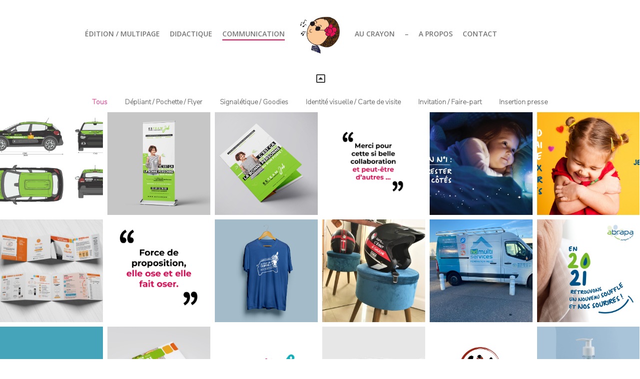

--- FILE ---
content_type: text/html; charset=UTF-8
request_url: https://edwina-waechter.fr/communication/
body_size: 20436
content:
<!DOCTYPE html>

<html lang="fr-FR" class="no-js">
<head>
	
	<meta charset="UTF-8">
	
	<meta name="viewport" content="width=device-width, initial-scale=1, maximum-scale=1, user-scalable=0" /><meta name='robots' content='index, follow, max-image-preview:large, max-snippet:-1, max-video-preview:-1' />

	<!-- This site is optimized with the Yoast SEO plugin v21.2 - https://yoast.com/wordpress/plugins/seo/ -->
	<title>Edwina Waechter - Graphiste et maquettiste - Alsace</title>
	<meta name="description" content="Basée en Alsace, je suis spécialisée dans la conception d&#039;outils didactiques et supports en auto-édition et multipage." />
	<link rel="canonical" href="https://edwina-waechter.fr/communication/" />
	<meta property="og:locale" content="fr_FR" />
	<meta property="og:type" content="article" />
	<meta property="og:title" content="Edwina Waechter - Graphiste et maquettiste - Alsace" />
	<meta property="og:description" content="Basée en Alsace, je suis spécialisée dans la conception d&#039;outils didactiques et supports en auto-édition et multipage." />
	<meta property="og:url" content="https://edwina-waechter.fr/communication/" />
	<meta property="og:site_name" content="Edwina Waechter" />
	<meta property="article:modified_time" content="2023-11-19T17:32:28+00:00" />
	<meta name="twitter:card" content="summary_large_image" />
	<meta name="twitter:label1" content="Durée de lecture estimée" />
	<meta name="twitter:data1" content="1 minute" />
	<script type="application/ld+json" class="yoast-schema-graph">{"@context":"https://schema.org","@graph":[{"@type":"WebPage","@id":"https://edwina-waechter.fr/communication/","url":"https://edwina-waechter.fr/communication/","name":"Edwina Waechter - Graphiste et maquettiste - Alsace","isPartOf":{"@id":"https://edwina-waechter.fr/#website"},"datePublished":"2020-02-25T16:13:14+00:00","dateModified":"2023-11-19T17:32:28+00:00","description":"Basée en Alsace, je suis spécialisée dans la conception d'outils didactiques et supports en auto-édition et multipage.","breadcrumb":{"@id":"https://edwina-waechter.fr/communication/#breadcrumb"},"inLanguage":"fr-FR","potentialAction":[{"@type":"ReadAction","target":["https://edwina-waechter.fr/communication/"]}]},{"@type":"BreadcrumbList","@id":"https://edwina-waechter.fr/communication/#breadcrumb","itemListElement":[{"@type":"ListItem","position":1,"name":"Accueil","item":"https://edwina-waechter.fr/"},{"@type":"ListItem","position":2,"name":"COMMUNICATION"}]},{"@type":"WebSite","@id":"https://edwina-waechter.fr/#website","url":"https://edwina-waechter.fr/","name":"Edwina Waechter","description":"Graphiste et maquettiste","potentialAction":[{"@type":"SearchAction","target":{"@type":"EntryPoint","urlTemplate":"https://edwina-waechter.fr/?s={search_term_string}"},"query-input":"required name=search_term_string"}],"inLanguage":"fr-FR"}]}</script>
	<!-- / Yoast SEO plugin. -->


<link rel='dns-prefetch' href='//fonts.googleapis.com' />
<link rel="alternate" type="application/rss+xml" title="Edwina Waechter &raquo; Flux" href="https://edwina-waechter.fr/feed/" />
<script type="text/javascript">
window._wpemojiSettings = {"baseUrl":"https:\/\/s.w.org\/images\/core\/emoji\/14.0.0\/72x72\/","ext":".png","svgUrl":"https:\/\/s.w.org\/images\/core\/emoji\/14.0.0\/svg\/","svgExt":".svg","source":{"concatemoji":"https:\/\/edwina-waechter.fr\/wp-includes\/js\/wp-emoji-release.min.js?ver=6.3.7"}};
/*! This file is auto-generated */
!function(i,n){var o,s,e;function c(e){try{var t={supportTests:e,timestamp:(new Date).valueOf()};sessionStorage.setItem(o,JSON.stringify(t))}catch(e){}}function p(e,t,n){e.clearRect(0,0,e.canvas.width,e.canvas.height),e.fillText(t,0,0);var t=new Uint32Array(e.getImageData(0,0,e.canvas.width,e.canvas.height).data),r=(e.clearRect(0,0,e.canvas.width,e.canvas.height),e.fillText(n,0,0),new Uint32Array(e.getImageData(0,0,e.canvas.width,e.canvas.height).data));return t.every(function(e,t){return e===r[t]})}function u(e,t,n){switch(t){case"flag":return n(e,"\ud83c\udff3\ufe0f\u200d\u26a7\ufe0f","\ud83c\udff3\ufe0f\u200b\u26a7\ufe0f")?!1:!n(e,"\ud83c\uddfa\ud83c\uddf3","\ud83c\uddfa\u200b\ud83c\uddf3")&&!n(e,"\ud83c\udff4\udb40\udc67\udb40\udc62\udb40\udc65\udb40\udc6e\udb40\udc67\udb40\udc7f","\ud83c\udff4\u200b\udb40\udc67\u200b\udb40\udc62\u200b\udb40\udc65\u200b\udb40\udc6e\u200b\udb40\udc67\u200b\udb40\udc7f");case"emoji":return!n(e,"\ud83e\udef1\ud83c\udffb\u200d\ud83e\udef2\ud83c\udfff","\ud83e\udef1\ud83c\udffb\u200b\ud83e\udef2\ud83c\udfff")}return!1}function f(e,t,n){var r="undefined"!=typeof WorkerGlobalScope&&self instanceof WorkerGlobalScope?new OffscreenCanvas(300,150):i.createElement("canvas"),a=r.getContext("2d",{willReadFrequently:!0}),o=(a.textBaseline="top",a.font="600 32px Arial",{});return e.forEach(function(e){o[e]=t(a,e,n)}),o}function t(e){var t=i.createElement("script");t.src=e,t.defer=!0,i.head.appendChild(t)}"undefined"!=typeof Promise&&(o="wpEmojiSettingsSupports",s=["flag","emoji"],n.supports={everything:!0,everythingExceptFlag:!0},e=new Promise(function(e){i.addEventListener("DOMContentLoaded",e,{once:!0})}),new Promise(function(t){var n=function(){try{var e=JSON.parse(sessionStorage.getItem(o));if("object"==typeof e&&"number"==typeof e.timestamp&&(new Date).valueOf()<e.timestamp+604800&&"object"==typeof e.supportTests)return e.supportTests}catch(e){}return null}();if(!n){if("undefined"!=typeof Worker&&"undefined"!=typeof OffscreenCanvas&&"undefined"!=typeof URL&&URL.createObjectURL&&"undefined"!=typeof Blob)try{var e="postMessage("+f.toString()+"("+[JSON.stringify(s),u.toString(),p.toString()].join(",")+"));",r=new Blob([e],{type:"text/javascript"}),a=new Worker(URL.createObjectURL(r),{name:"wpTestEmojiSupports"});return void(a.onmessage=function(e){c(n=e.data),a.terminate(),t(n)})}catch(e){}c(n=f(s,u,p))}t(n)}).then(function(e){for(var t in e)n.supports[t]=e[t],n.supports.everything=n.supports.everything&&n.supports[t],"flag"!==t&&(n.supports.everythingExceptFlag=n.supports.everythingExceptFlag&&n.supports[t]);n.supports.everythingExceptFlag=n.supports.everythingExceptFlag&&!n.supports.flag,n.DOMReady=!1,n.readyCallback=function(){n.DOMReady=!0}}).then(function(){return e}).then(function(){var e;n.supports.everything||(n.readyCallback(),(e=n.source||{}).concatemoji?t(e.concatemoji):e.wpemoji&&e.twemoji&&(t(e.twemoji),t(e.wpemoji)))}))}((window,document),window._wpemojiSettings);
</script>
<style type="text/css">
img.wp-smiley,
img.emoji {
	display: inline !important;
	border: none !important;
	box-shadow: none !important;
	height: 1em !important;
	width: 1em !important;
	margin: 0 0.07em !important;
	vertical-align: -0.1em !important;
	background: none !important;
	padding: 0 !important;
}
</style>
	<link rel='stylesheet' id='sbi_styles-css' href='https://edwina-waechter.fr/wp-content/plugins/instagram-feed/css/sbi-styles.min.css?ver=6.1.5' type='text/css' media='all' />
<link rel='stylesheet' id='wp-block-library-css' href='https://edwina-waechter.fr/wp-includes/css/dist/block-library/style.min.css?ver=6.3.7' type='text/css' media='all' />
<style id='classic-theme-styles-inline-css' type='text/css'>
/*! This file is auto-generated */
.wp-block-button__link{color:#fff;background-color:#32373c;border-radius:9999px;box-shadow:none;text-decoration:none;padding:calc(.667em + 2px) calc(1.333em + 2px);font-size:1.125em}.wp-block-file__button{background:#32373c;color:#fff;text-decoration:none}
</style>
<style id='global-styles-inline-css' type='text/css'>
body{--wp--preset--color--black: #000000;--wp--preset--color--cyan-bluish-gray: #abb8c3;--wp--preset--color--white: #ffffff;--wp--preset--color--pale-pink: #f78da7;--wp--preset--color--vivid-red: #cf2e2e;--wp--preset--color--luminous-vivid-orange: #ff6900;--wp--preset--color--luminous-vivid-amber: #fcb900;--wp--preset--color--light-green-cyan: #7bdcb5;--wp--preset--color--vivid-green-cyan: #00d084;--wp--preset--color--pale-cyan-blue: #8ed1fc;--wp--preset--color--vivid-cyan-blue: #0693e3;--wp--preset--color--vivid-purple: #9b51e0;--wp--preset--gradient--vivid-cyan-blue-to-vivid-purple: linear-gradient(135deg,rgba(6,147,227,1) 0%,rgb(155,81,224) 100%);--wp--preset--gradient--light-green-cyan-to-vivid-green-cyan: linear-gradient(135deg,rgb(122,220,180) 0%,rgb(0,208,130) 100%);--wp--preset--gradient--luminous-vivid-amber-to-luminous-vivid-orange: linear-gradient(135deg,rgba(252,185,0,1) 0%,rgba(255,105,0,1) 100%);--wp--preset--gradient--luminous-vivid-orange-to-vivid-red: linear-gradient(135deg,rgba(255,105,0,1) 0%,rgb(207,46,46) 100%);--wp--preset--gradient--very-light-gray-to-cyan-bluish-gray: linear-gradient(135deg,rgb(238,238,238) 0%,rgb(169,184,195) 100%);--wp--preset--gradient--cool-to-warm-spectrum: linear-gradient(135deg,rgb(74,234,220) 0%,rgb(151,120,209) 20%,rgb(207,42,186) 40%,rgb(238,44,130) 60%,rgb(251,105,98) 80%,rgb(254,248,76) 100%);--wp--preset--gradient--blush-light-purple: linear-gradient(135deg,rgb(255,206,236) 0%,rgb(152,150,240) 100%);--wp--preset--gradient--blush-bordeaux: linear-gradient(135deg,rgb(254,205,165) 0%,rgb(254,45,45) 50%,rgb(107,0,62) 100%);--wp--preset--gradient--luminous-dusk: linear-gradient(135deg,rgb(255,203,112) 0%,rgb(199,81,192) 50%,rgb(65,88,208) 100%);--wp--preset--gradient--pale-ocean: linear-gradient(135deg,rgb(255,245,203) 0%,rgb(182,227,212) 50%,rgb(51,167,181) 100%);--wp--preset--gradient--electric-grass: linear-gradient(135deg,rgb(202,248,128) 0%,rgb(113,206,126) 100%);--wp--preset--gradient--midnight: linear-gradient(135deg,rgb(2,3,129) 0%,rgb(40,116,252) 100%);--wp--preset--font-size--small: 13px;--wp--preset--font-size--medium: 20px;--wp--preset--font-size--large: 36px;--wp--preset--font-size--x-large: 42px;--wp--preset--spacing--20: 0.44rem;--wp--preset--spacing--30: 0.67rem;--wp--preset--spacing--40: 1rem;--wp--preset--spacing--50: 1.5rem;--wp--preset--spacing--60: 2.25rem;--wp--preset--spacing--70: 3.38rem;--wp--preset--spacing--80: 5.06rem;--wp--preset--shadow--natural: 6px 6px 9px rgba(0, 0, 0, 0.2);--wp--preset--shadow--deep: 12px 12px 50px rgba(0, 0, 0, 0.4);--wp--preset--shadow--sharp: 6px 6px 0px rgba(0, 0, 0, 0.2);--wp--preset--shadow--outlined: 6px 6px 0px -3px rgba(255, 255, 255, 1), 6px 6px rgba(0, 0, 0, 1);--wp--preset--shadow--crisp: 6px 6px 0px rgba(0, 0, 0, 1);}:where(.is-layout-flex){gap: 0.5em;}:where(.is-layout-grid){gap: 0.5em;}body .is-layout-flow > .alignleft{float: left;margin-inline-start: 0;margin-inline-end: 2em;}body .is-layout-flow > .alignright{float: right;margin-inline-start: 2em;margin-inline-end: 0;}body .is-layout-flow > .aligncenter{margin-left: auto !important;margin-right: auto !important;}body .is-layout-constrained > .alignleft{float: left;margin-inline-start: 0;margin-inline-end: 2em;}body .is-layout-constrained > .alignright{float: right;margin-inline-start: 2em;margin-inline-end: 0;}body .is-layout-constrained > .aligncenter{margin-left: auto !important;margin-right: auto !important;}body .is-layout-constrained > :where(:not(.alignleft):not(.alignright):not(.alignfull)){max-width: var(--wp--style--global--content-size);margin-left: auto !important;margin-right: auto !important;}body .is-layout-constrained > .alignwide{max-width: var(--wp--style--global--wide-size);}body .is-layout-flex{display: flex;}body .is-layout-flex{flex-wrap: wrap;align-items: center;}body .is-layout-flex > *{margin: 0;}body .is-layout-grid{display: grid;}body .is-layout-grid > *{margin: 0;}:where(.wp-block-columns.is-layout-flex){gap: 2em;}:where(.wp-block-columns.is-layout-grid){gap: 2em;}:where(.wp-block-post-template.is-layout-flex){gap: 1.25em;}:where(.wp-block-post-template.is-layout-grid){gap: 1.25em;}.has-black-color{color: var(--wp--preset--color--black) !important;}.has-cyan-bluish-gray-color{color: var(--wp--preset--color--cyan-bluish-gray) !important;}.has-white-color{color: var(--wp--preset--color--white) !important;}.has-pale-pink-color{color: var(--wp--preset--color--pale-pink) !important;}.has-vivid-red-color{color: var(--wp--preset--color--vivid-red) !important;}.has-luminous-vivid-orange-color{color: var(--wp--preset--color--luminous-vivid-orange) !important;}.has-luminous-vivid-amber-color{color: var(--wp--preset--color--luminous-vivid-amber) !important;}.has-light-green-cyan-color{color: var(--wp--preset--color--light-green-cyan) !important;}.has-vivid-green-cyan-color{color: var(--wp--preset--color--vivid-green-cyan) !important;}.has-pale-cyan-blue-color{color: var(--wp--preset--color--pale-cyan-blue) !important;}.has-vivid-cyan-blue-color{color: var(--wp--preset--color--vivid-cyan-blue) !important;}.has-vivid-purple-color{color: var(--wp--preset--color--vivid-purple) !important;}.has-black-background-color{background-color: var(--wp--preset--color--black) !important;}.has-cyan-bluish-gray-background-color{background-color: var(--wp--preset--color--cyan-bluish-gray) !important;}.has-white-background-color{background-color: var(--wp--preset--color--white) !important;}.has-pale-pink-background-color{background-color: var(--wp--preset--color--pale-pink) !important;}.has-vivid-red-background-color{background-color: var(--wp--preset--color--vivid-red) !important;}.has-luminous-vivid-orange-background-color{background-color: var(--wp--preset--color--luminous-vivid-orange) !important;}.has-luminous-vivid-amber-background-color{background-color: var(--wp--preset--color--luminous-vivid-amber) !important;}.has-light-green-cyan-background-color{background-color: var(--wp--preset--color--light-green-cyan) !important;}.has-vivid-green-cyan-background-color{background-color: var(--wp--preset--color--vivid-green-cyan) !important;}.has-pale-cyan-blue-background-color{background-color: var(--wp--preset--color--pale-cyan-blue) !important;}.has-vivid-cyan-blue-background-color{background-color: var(--wp--preset--color--vivid-cyan-blue) !important;}.has-vivid-purple-background-color{background-color: var(--wp--preset--color--vivid-purple) !important;}.has-black-border-color{border-color: var(--wp--preset--color--black) !important;}.has-cyan-bluish-gray-border-color{border-color: var(--wp--preset--color--cyan-bluish-gray) !important;}.has-white-border-color{border-color: var(--wp--preset--color--white) !important;}.has-pale-pink-border-color{border-color: var(--wp--preset--color--pale-pink) !important;}.has-vivid-red-border-color{border-color: var(--wp--preset--color--vivid-red) !important;}.has-luminous-vivid-orange-border-color{border-color: var(--wp--preset--color--luminous-vivid-orange) !important;}.has-luminous-vivid-amber-border-color{border-color: var(--wp--preset--color--luminous-vivid-amber) !important;}.has-light-green-cyan-border-color{border-color: var(--wp--preset--color--light-green-cyan) !important;}.has-vivid-green-cyan-border-color{border-color: var(--wp--preset--color--vivid-green-cyan) !important;}.has-pale-cyan-blue-border-color{border-color: var(--wp--preset--color--pale-cyan-blue) !important;}.has-vivid-cyan-blue-border-color{border-color: var(--wp--preset--color--vivid-cyan-blue) !important;}.has-vivid-purple-border-color{border-color: var(--wp--preset--color--vivid-purple) !important;}.has-vivid-cyan-blue-to-vivid-purple-gradient-background{background: var(--wp--preset--gradient--vivid-cyan-blue-to-vivid-purple) !important;}.has-light-green-cyan-to-vivid-green-cyan-gradient-background{background: var(--wp--preset--gradient--light-green-cyan-to-vivid-green-cyan) !important;}.has-luminous-vivid-amber-to-luminous-vivid-orange-gradient-background{background: var(--wp--preset--gradient--luminous-vivid-amber-to-luminous-vivid-orange) !important;}.has-luminous-vivid-orange-to-vivid-red-gradient-background{background: var(--wp--preset--gradient--luminous-vivid-orange-to-vivid-red) !important;}.has-very-light-gray-to-cyan-bluish-gray-gradient-background{background: var(--wp--preset--gradient--very-light-gray-to-cyan-bluish-gray) !important;}.has-cool-to-warm-spectrum-gradient-background{background: var(--wp--preset--gradient--cool-to-warm-spectrum) !important;}.has-blush-light-purple-gradient-background{background: var(--wp--preset--gradient--blush-light-purple) !important;}.has-blush-bordeaux-gradient-background{background: var(--wp--preset--gradient--blush-bordeaux) !important;}.has-luminous-dusk-gradient-background{background: var(--wp--preset--gradient--luminous-dusk) !important;}.has-pale-ocean-gradient-background{background: var(--wp--preset--gradient--pale-ocean) !important;}.has-electric-grass-gradient-background{background: var(--wp--preset--gradient--electric-grass) !important;}.has-midnight-gradient-background{background: var(--wp--preset--gradient--midnight) !important;}.has-small-font-size{font-size: var(--wp--preset--font-size--small) !important;}.has-medium-font-size{font-size: var(--wp--preset--font-size--medium) !important;}.has-large-font-size{font-size: var(--wp--preset--font-size--large) !important;}.has-x-large-font-size{font-size: var(--wp--preset--font-size--x-large) !important;}
.wp-block-navigation a:where(:not(.wp-element-button)){color: inherit;}
:where(.wp-block-post-template.is-layout-flex){gap: 1.25em;}:where(.wp-block-post-template.is-layout-grid){gap: 1.25em;}
:where(.wp-block-columns.is-layout-flex){gap: 2em;}:where(.wp-block-columns.is-layout-grid){gap: 2em;}
.wp-block-pullquote{font-size: 1.5em;line-height: 1.6;}
</style>
<link rel='stylesheet' id='font-awesome-css' href='https://edwina-waechter.fr/wp-content/plugins/elementor/assets/lib/font-awesome/css/font-awesome.min.css?ver=4.7.0' type='text/css' media='all' />
<link rel='stylesheet' id='salient-grid-system-css' href='https://edwina-waechter.fr/wp-content/themes/salient/css/grid-system.css?ver=11.0.4' type='text/css' media='all' />
<link rel='stylesheet' id='main-styles-css' href='https://edwina-waechter.fr/wp-content/themes/salient/css/style.css?ver=11.0.4' type='text/css' media='all' />
<style id='main-styles-inline-css' type='text/css'>

		@font-face{
		     font-family:'Open Sans';
		     src:url('https://edwina-waechter.fr/wp-content/themes/salient/css/fonts/OpenSans-Light.woff') format('woff');
		     font-weight:300;
		     font-style:normal
		}
		 @font-face{
		     font-family:'Open Sans';
		     src:url('https://edwina-waechter.fr/wp-content/themes/salient/css/fonts/OpenSans-Regular.woff') format('woff');
		     font-weight:400;
		     font-style:normal
		}
		 @font-face{
		     font-family:'Open Sans';
		     src:url('https://edwina-waechter.fr/wp-content/themes/salient/css/fonts/OpenSans-SemiBold.woff') format('woff');
		     font-weight:600;
		     font-style:normal
		}
		 @font-face{
		     font-family:'Open Sans';
		     src:url('https://edwina-waechter.fr/wp-content/themes/salient/css/fonts/OpenSans-Bold.woff') format('woff');
		     font-weight:700;
		     font-style:normal
		}
html:not(.page-trans-loaded) { background-color: #ffffff; }
</style>
<link rel='stylesheet' id='nectar-ocm-fullscreen-css' href='https://edwina-waechter.fr/wp-content/themes/salient/css/off-canvas/fullscreen.css?ver=11.0.4' type='text/css' media='all' />
<link rel='stylesheet' id='fancyBox-css' href='https://edwina-waechter.fr/wp-content/themes/salient/css/plugins/jquery.fancybox.css?ver=3.3.1' type='text/css' media='all' />
<link rel='stylesheet' id='responsive-css' href='https://edwina-waechter.fr/wp-content/themes/salient/css/responsive.css?ver=11.0.4' type='text/css' media='all' />
<link rel='stylesheet' id='skin-material-css' href='https://edwina-waechter.fr/wp-content/themes/salient/css/skin-material.css?ver=11.0.4' type='text/css' media='all' />
<link rel='stylesheet' id='elementor-icons-css' href='https://edwina-waechter.fr/wp-content/plugins/elementor/assets/lib/eicons/css/elementor-icons.min.css?ver=5.9.1' type='text/css' media='all' />
<link rel='stylesheet' id='elementor-animations-css' href='https://edwina-waechter.fr/wp-content/plugins/elementor/assets/lib/animations/animations.min.css?ver=3.0.10' type='text/css' media='all' />
<link rel='stylesheet' id='elementor-frontend-legacy-css' href='https://edwina-waechter.fr/wp-content/plugins/elementor/assets/css/frontend-legacy.min.css?ver=3.0.10' type='text/css' media='all' />
<link rel='stylesheet' id='elementor-frontend-css' href='https://edwina-waechter.fr/wp-content/plugins/elementor/assets/css/frontend.min.css?ver=3.0.10' type='text/css' media='all' />
<link rel='stylesheet' id='elementor-post-554-css' href='https://edwina-waechter.fr/wp-content/uploads/elementor/css/post-554.css?ver=1619255869' type='text/css' media='all' />
<link rel='stylesheet' id='elementor-pro-css' href='https://edwina-waechter.fr/wp-content/plugins/elementor-pro/assets/css/frontend.min.css?ver=3.0.5' type='text/css' media='all' />
<link rel='stylesheet' id='elementor-global-css' href='https://edwina-waechter.fr/wp-content/uploads/elementor/css/global.css?ver=1619255869' type='text/css' media='all' />
<link rel='stylesheet' id='elementor-post-389-css' href='https://edwina-waechter.fr/wp-content/uploads/elementor/css/post-389.css?ver=1619256018' type='text/css' media='all' />
<link rel='stylesheet' id='dynamic-css-css' href='https://edwina-waechter.fr/wp-content/themes/salient/css/salient-dynamic-styles.css?ver=61975' type='text/css' media='all' />
<style id='dynamic-css-inline-css' type='text/css'>
@media only screen and (min-width:1000px){body #ajax-content-wrap.no-scroll{min-height:calc(100vh - 86px);height:calc(100vh - 86px)!important;}}@media only screen and (min-width:1000px){#page-header-wrap.fullscreen-header,#page-header-wrap.fullscreen-header #page-header-bg,html:not(.nectar-box-roll-loaded) .nectar-box-roll > #page-header-bg.fullscreen-header,.nectar_fullscreen_zoom_recent_projects,#nectar_fullscreen_rows:not(.afterLoaded) > div{height:calc(100vh - 85px);}.wpb_row.vc_row-o-full-height.top-level,.wpb_row.vc_row-o-full-height.top-level > .col.span_12{min-height:calc(100vh - 85px);}html:not(.nectar-box-roll-loaded) .nectar-box-roll > #page-header-bg.fullscreen-header{top:86px;}.nectar-slider-wrap[data-fullscreen="true"]:not(.loaded),.nectar-slider-wrap[data-fullscreen="true"]:not(.loaded) .swiper-container{height:calc(100vh - 84px)!important;}.admin-bar .nectar-slider-wrap[data-fullscreen="true"]:not(.loaded),.admin-bar .nectar-slider-wrap[data-fullscreen="true"]:not(.loaded) .swiper-container{height:calc(100vh - 84px - 32px)!important;}}
.single-post .bottom-meta,.single-post .comments-section {
    display: none !important;
}

.single-post .row ,.single-post #post-area > article .content-inner {
    padding-bottom: 0px !important;
}

#header-outer #logo img, #header-outer .logo-spacing img {
    height: 80px;
}

</style>
<link rel='stylesheet' id='the-grid-css' href='https://edwina-waechter.fr/wp-content/plugins/the-grid/frontend/assets/css/the-grid.min.css?ver=2.7.9.1' type='text/css' media='all' />
<style id='the-grid-inline-css' type='text/css'>
.tolb-holder{background:rgba(0,0,0,0.26)}.tolb-holder .tolb-close,.tolb-holder .tolb-title,.tolb-holder .tolb-counter,.tolb-holder .tolb-next i,.tolb-holder .tolb-prev i{color:#ffffff}.tolb-holder .tolb-load{border-color:rgba(255,255,255,0.2);border-left:3px solid #ffffff}
.to-heart-icon,.to-heart-icon svg,.to-post-like,.to-post-like .to-like-count{position:relative;display:inline-block}.to-post-like{width:auto;cursor:pointer;font-weight:400}.to-heart-icon{float:left;margin:0 4px 0 0}.to-heart-icon svg{overflow:visible;width:15px;height:14px}.to-heart-icon g{-webkit-transform:scale(1);transform:scale(1)}.to-heart-icon path{-webkit-transform:scale(1);transform:scale(1);transition:fill .4s ease,stroke .4s ease}.no-liked .to-heart-icon path{fill:#999;stroke:#999}.empty-heart .to-heart-icon path{fill:transparent!important;stroke:#999}.liked .to-heart-icon path,.to-heart-icon svg:hover path{fill:#ff6863!important;stroke:#ff6863!important}@keyframes heartBeat{0%{transform:scale(1)}20%{transform:scale(.8)}30%{transform:scale(.95)}45%{transform:scale(.75)}50%{transform:scale(.85)}100%{transform:scale(.9)}}@-webkit-keyframes heartBeat{0%,100%,50%{-webkit-transform:scale(1)}20%{-webkit-transform:scale(.8)}30%{-webkit-transform:scale(.95)}45%{-webkit-transform:scale(.75)}}.heart-pulse g{-webkit-animation-name:heartBeat;animation-name:heartBeat;-webkit-animation-duration:1s;animation-duration:1s;-webkit-animation-iteration-count:infinite;animation-iteration-count:infinite;-webkit-transform-origin:50% 50%;transform-origin:50% 50%}.to-post-like a{color:inherit!important;fill:inherit!important;stroke:inherit!important}
</style>
<link rel='stylesheet' id='redux-google-fonts-salient_redux-css' href='https://fonts.googleapis.com/css?family=Open+Sans%3A700%2C600%2C400%7CNunito+Sans%3A200&#038;ver=1619257221' type='text/css' media='all' />
<link rel='stylesheet' id='google-fonts-1-css' href='https://fonts.googleapis.com/css?family=Open+Sans%3A100%2C100italic%2C200%2C200italic%2C300%2C300italic%2C400%2C400italic%2C500%2C500italic%2C600%2C600italic%2C700%2C700italic%2C800%2C800italic%2C900%2C900italic%7CRoboto+Slab%3A100%2C100italic%2C200%2C200italic%2C300%2C300italic%2C400%2C400italic%2C500%2C500italic%2C600%2C600italic%2C700%2C700italic%2C800%2C800italic%2C900%2C900italic%7CRoboto%3A100%2C100italic%2C200%2C200italic%2C300%2C300italic%2C400%2C400italic%2C500%2C500italic%2C600%2C600italic%2C700%2C700italic%2C800%2C800italic%2C900%2C900italic&#038;ver=6.3.7' type='text/css' media='all' />
<link rel='stylesheet' id='elementor-icons-shared-0-css' href='https://edwina-waechter.fr/wp-content/plugins/elementor/assets/lib/font-awesome/css/fontawesome.min.css?ver=5.12.0' type='text/css' media='all' />
<link rel='stylesheet' id='elementor-icons-fa-regular-css' href='https://edwina-waechter.fr/wp-content/plugins/elementor/assets/lib/font-awesome/css/regular.min.css?ver=5.12.0' type='text/css' media='all' />
<script type='text/javascript' src='https://edwina-waechter.fr/wp-includes/js/dist/vendor/wp-polyfill-inert.min.js?ver=3.1.2' id='wp-polyfill-inert-js'></script>
<script type='text/javascript' src='https://edwina-waechter.fr/wp-includes/js/dist/vendor/regenerator-runtime.min.js?ver=0.13.11' id='regenerator-runtime-js'></script>
<script type='text/javascript' src='https://edwina-waechter.fr/wp-includes/js/dist/vendor/wp-polyfill.min.js?ver=3.15.0' id='wp-polyfill-js'></script>
<script type='text/javascript' src='https://edwina-waechter.fr/wp-includes/js/dist/hooks.min.js?ver=c6aec9a8d4e5a5d543a1' id='wp-hooks-js'></script>
<script type='text/javascript' id='say-what-js-js-extra'>
/* <![CDATA[ */
var say_what_data = {"replacements":{"salient|Related Posts|":"Autres projets","salient|Category|":"Cat\u00e9gorie","salient|Next|":"Suivant","salient|You May Also Like|":"Autres projets"}};
/* ]]> */
</script>
<script type='text/javascript' src='https://edwina-waechter.fr/wp-content/plugins/say-what/assets/build/frontend.js?ver=fd31684c45e4d85aeb4e' id='say-what-js-js'></script>
<script type='text/javascript' src='https://edwina-waechter.fr/wp-includes/js/jquery/jquery.min.js?ver=3.7.0' id='jquery-core-js'></script>
<script type='text/javascript' src='https://edwina-waechter.fr/wp-includes/js/jquery/jquery-migrate.min.js?ver=3.4.1' id='jquery-migrate-js'></script>
<link rel="https://api.w.org/" href="https://edwina-waechter.fr/wp-json/" /><link rel="alternate" type="application/json" href="https://edwina-waechter.fr/wp-json/wp/v2/pages/389" /><link rel="EditURI" type="application/rsd+xml" title="RSD" href="https://edwina-waechter.fr/xmlrpc.php?rsd" />
<meta name="generator" content="WordPress 6.3.7" />
<link rel='shortlink' href='https://edwina-waechter.fr/?p=389' />
<link rel="alternate" type="application/json+oembed" href="https://edwina-waechter.fr/wp-json/oembed/1.0/embed?url=https%3A%2F%2Fedwina-waechter.fr%2Fcommunication%2F" />
<link rel="alternate" type="text/xml+oembed" href="https://edwina-waechter.fr/wp-json/oembed/1.0/embed?url=https%3A%2F%2Fedwina-waechter.fr%2Fcommunication%2F&#038;format=xml" />
<!-- Instagram Feed CSS -->
<style type="text/css">
#sbi_load{
margin-top: 35px;
}
</style>
<script type="text/javascript"> var root = document.getElementsByTagName( "html" )[0]; root.setAttribute( "class", "js" ); </script><meta name="generator" content="Powered by WPBakery Page Builder - drag and drop page builder for WordPress."/>
<link rel="icon" href="https://edwina-waechter.fr/wp-content/uploads/2020/02/cropped-EW32x32px-32x32.png" sizes="32x32" />
<link rel="icon" href="https://edwina-waechter.fr/wp-content/uploads/2020/02/cropped-EW32x32px-192x192.png" sizes="192x192" />
<link rel="apple-touch-icon" href="https://edwina-waechter.fr/wp-content/uploads/2020/02/cropped-EW32x32px-180x180.png" />
<meta name="msapplication-TileImage" content="https://edwina-waechter.fr/wp-content/uploads/2020/02/cropped-EW32x32px-270x270.png" />
		<style type="text/css" id="wp-custom-css">
			#pages-4 > h4{
	display: none
}

#ajax-content-wrap > div.blurred-wrap > div.elementor.elementor-75 > div > div > section > div > div > div.elementor-element.elementor-element-1c0f3509.elementor-column.elementor-col-66.elementor-top-column > div > div > div{
	margin-top: 90px
}

#sb_instagram #sbi_load .sbi_load_btn{
	background: #f01154;
}

i[class*="fa-"]{
	font-size: 20px;
}

#page-header-bg > div.container > div > div > div > a.communication{
	display:none;
}

#page-header-bg > div.container > div > div > div > a.ludo-pedagogie{
	display:none;
}


#page-header-bg > div.container > div > div > div > a.edition-auto-edition{
	display:none;
}

div.row.span_12.blog-recent.related-posts.columns-3 a.communication{
	display:none;
}		</style>
		<noscript><style> .wpb_animate_when_almost_visible { opacity: 1; }</style></noscript>	
</head>


<body data-rsssl=1 class="page-template page-template-elementor_header_footer page page-id-389 material wpb-js-composer js-comp-ver-6.1 vc_responsive elementor-default elementor-template-full-width elementor-kit-554 elementor-page elementor-page-389" data-footer-reveal="false" data-footer-reveal-shadow="none" data-header-format="centered-logo-between-menu" data-body-border="off" data-boxed-style="" data-header-breakpoint="1000" data-dropdown-style="minimal" data-cae="easeOutCubic" data-cad="750" data-megamenu-width="contained" data-aie="none" data-ls="fancybox" data-apte="standard" data-hhun="0" data-fancy-form-rcs="default" data-form-style="default" data-form-submit="regular" data-is="minimal" data-button-style="slightly_rounded_shadow" data-user-account-button="false" data-flex-cols="true" data-col-gap="default" data-header-inherit-rc="false" data-header-search="false" data-animated-anchors="true" data-ajax-transitions="true" data-full-width-header="true" data-slide-out-widget-area="true" data-slide-out-widget-area-style="fullscreen" data-user-set-ocm="off" data-loading-animation="spin" data-bg-header="false" data-responsive="1" data-ext-responsive="true" data-header-resize="1" data-header-color="custom" data-transparent-header="false" data-cart="false" data-remove-m-parallax="" data-remove-m-video-bgs="" data-force-header-trans-color="light" data-smooth-scrolling="0" data-permanent-transparent="false" >
	
	<script type="text/javascript"> if(navigator.userAgent.match(/(Android|iPod|iPhone|iPad|BlackBerry|IEMobile|Opera Mini)/)) { document.body.className += " using-mobile-browser "; } </script><div class="ocm-effect-wrap"><div class="ocm-effect-wrap-inner"><div id="ajax-loading-screen" data-disable-mobile="1" data-disable-fade-on-click="0" data-effect="standard" data-method="standard"><div class="loading-icon spin"></div></div>	
	<div id="header-space"  data-header-mobile-fixed='1'></div> 
	
		
	<div id="header-outer" data-has-menu="true" data-has-buttons="no" data-using-pr-menu="false" data-mobile-fixed="1" data-ptnm="false" data-lhe="animated_underline" data-user-set-bg="#ffffff" data-format="centered-logo-between-menu" data-permanent-transparent="false" data-megamenu-rt="0" data-remove-fixed="0" data-header-resize="1" data-cart="false" data-transparency-option="0" data-box-shadow="large" data-shrink-num="6" data-using-secondary="0" data-using-logo="1" data-logo-height="30" data-m-logo-height="24" data-padding="28" data-full-width="true" data-condense="false" >
		
		
<div id="search-outer" class="nectar">
	<div id="search">
		<div class="container">
			 <div id="search-box">
				 <div class="inner-wrap">
					 <div class="col span_12">
						  <form role="search" action="https://edwina-waechter.fr/" method="GET">
														 <input type="text" name="s"  value="" placeholder="Search" /> 
							 								
						<span>Hit enter to search or ESC to close</span>						</form>
					</div><!--/span_12-->
				</div><!--/inner-wrap-->
			 </div><!--/search-box-->
			 <div id="close"><a href="#">
				<span class="close-wrap"> <span class="close-line close-line1"></span> <span class="close-line close-line2"></span> </span>				 </a></div>
		 </div><!--/container-->
	</div><!--/search-->
</div><!--/search-outer-->

<header id="top">
	<div class="container">
		<div class="row">
			<div class="col span_3">
				<a id="logo" href="https://edwina-waechter.fr" data-supplied-ml-starting-dark="false" data-supplied-ml-starting="false" data-supplied-ml="false" >
					<img class="stnd  dark-version" alt="Edwina Waechter" src="https://edwina-waechter.fr/wp-content/uploads/2020/03/EW250x250px.png"  /> 
				</a>
				
							</div><!--/span_3-->
			
			<div class="col span_9 col_last">
									<div class="slide-out-widget-area-toggle mobile-icon fullscreen" data-icon-animation="simple-transform">
						<div> <a href="#sidewidgetarea" aria-label="Navigation Menu" aria-expanded="false" class="closed">
							<span aria-hidden="true"> <i class="lines-button x2"> <i class="lines"></i> </i> </span>
						</a></div> 
					</div>
								
									
					<nav>
						
						<ul class="sf-menu">	
							<li id="menu-item-564" class="menu-item menu-item-type-post_type menu-item-object-page menu-item-564"><a href="https://edwina-waechter.fr/edition-multipage/">ÉDITION / MULTIPAGE</a></li>
<li id="menu-item-481" class="menu-item menu-item-type-post_type menu-item-object-page menu-item-481"><a href="https://edwina-waechter.fr/didactique/">DIDACTIQUE</a></li>
<li id="menu-item-393" class="menu-item menu-item-type-post_type menu-item-object-page current-menu-item page_item page-item-389 current_page_item menu-item-393"><a href="https://edwina-waechter.fr/communication/" aria-current="page">COMMUNICATION</a></li>
<li id="menu-item-97" class="menu-item menu-item-type-post_type menu-item-object-page menu-item-97"><a href="https://edwina-waechter.fr/mes-dessins/">AU CRAYON</a></li>
<li id="menu-item-1424" class="menu-item menu-item-type-post_type menu-item-object-page menu-item-1424"><a href="https://edwina-waechter.fr/?page_id=1421">&#8211;</a></li>
<li id="menu-item-96" class="menu-item menu-item-type-post_type menu-item-object-page menu-item-96"><a href="https://edwina-waechter.fr/a-propos/">A PROPOS</a></li>
<li id="menu-item-120" class="menu-item menu-item-type-post_type menu-item-object-page menu-item-120"><a href="https://edwina-waechter.fr/contact/">CONTACT</a></li>
						</ul>
						

													<ul class="buttons sf-menu" data-user-set-ocm="off">
								
																
							</ul>
												
					</nav>
					
					<div class="logo-spacing" data-using-image="true"><img class="hidden-logo" alt="Edwina Waechter" src="https://edwina-waechter.fr/wp-content/uploads/2020/03/EW250x250px.png" /></div>					
				</div><!--/span_9-->
				
								
			</div><!--/row-->
					</div><!--/container-->
	</header>
		
	</div>
	
		
	<div id="ajax-content-wrap">
		
		<div class="blurred-wrap">		<div data-elementor-type="wp-page" data-elementor-id="389" class="elementor elementor-389" data-elementor-settings="[]">
						<div class="elementor-inner">
							<div class="elementor-section-wrap">
							<section class="elementor-section elementor-top-section elementor-element elementor-element-4aba5457 elementor-section-stretched elementor-section-full_width elementor-section-height-default elementor-section-height-default" data-id="4aba5457" data-element_type="section" data-settings="{&quot;stretch_section&quot;:&quot;section-stretched&quot;}">
						<div class="elementor-container elementor-column-gap-default">
							<div class="elementor-row">
					<div class="elementor-column elementor-col-100 elementor-top-column elementor-element elementor-element-ab6833f" data-id="ab6833f" data-element_type="column">
			<div class="elementor-column-wrap elementor-element-populated">
							<div class="elementor-widget-wrap">
						<div class="elementor-element elementor-element-5033ade elementor-widget elementor-widget-toggle" data-id="5033ade" data-element_type="widget" data-widget_type="toggle.default">
				<div class="elementor-widget-container">
					<div class="elementor-toggle" role="tablist">
							<div class="elementor-toggle-item">
					<div id="elementor-tab-title-8401" class="elementor-tab-title" data-tab="1" role="tab" aria-controls="elementor-tab-content-8401">
												<span class="elementor-toggle-icon elementor-toggle-icon-left" aria-hidden="true">
															<span class="elementor-toggle-icon-closed"><i class="far fa-caret-square-up"></i></span>
								<span class="elementor-toggle-icon-opened"><i class="elementor-toggle-icon-opened far fa-caret-square-down"></i></span>
													</span>
												<a href="" class="elementor-toggle-title"></a>
					</div>
					<div id="elementor-tab-content-8401" class="elementor-tab-content elementor-clearfix" data-tab="1" role="tabpanel" aria-labelledby="elementor-tab-title-8401"><h3 style="text-align: center;">COMMUNICATION</h3><h3 style="text-align: center;">​</h3><p class="MsoNormal" style="margin-bottom: 0.0001pt; text-align: center;">Auto-entrepreneur,<br />TPE, PME, vous souhaitez communiquer votre marque et activité. Je réalise votre<br />support : carte de visite, dépliant, affiche, flyer, identité visuelle<br />(logo, charte graphique).</p></div>
				</div>
					</div>
				</div>
				</div>
				<div class="elementor-element elementor-element-76f56393 elementor-widget elementor-widget-shortcode" data-id="76f56393" data-element_type="widget" data-widget_type="shortcode.default">
				<div class="elementor-widget-container">
					<div class="elementor-shortcode"><!-- The Grid Plugin Version 2.7.9.1 --><!-- The Grid Cache Enabled - Date: 01/14/26, 11:29:19 AM --><!-- The Grid Wrapper Start --><div class="tg-grid-wrapper tg-txt full-height" id="grid-44" data-version="2.7.9.1"><!-- The Grid Styles --><style class="tg-grid-styles" type="text/css" scoped>#grid-44 .tg-grid-holder:before{content:"";background-color:#ffffff}#grid-44 .tg-nav-color:not(.dots):not(.tg-dropdown-value):not(.tg-dropdown-title):hover,#grid-44 .tg-nav-color:hover .tg-nav-color,#grid-44 .tg-page-number.tg-page-current,#grid-44 .tg-filter.tg-filter-active span{color:#e04397}#grid-44 .tg-filter:before,#grid-44 .tg-filter.tg-filter-active:before{color:#777777}#grid-44 .tg-dropdown-holder,#grid-44 .tg-search-inner,#grid-44 .tg-sorter-order{border:1px solid #D1D1D1}#grid-44 .tg-search-clear,#grid-44 .tg-search-clear:hover{border:none;border-left:1px solid #D1D1D1}.tg-txt .tg-nav-font,.tg-txt input[type=text].tg-search{font-size:14px;font-weight:600}.tg-txt .tg-search::-webkit-input-placeholder{font-size:14px}.tg-txt .tg-search::-moz-placeholder{font-size:14px}.tg-txt .tg-search:-ms-input-placeholder{font-size:14px}.tg-txt .tg-icon-left-arrow:before{content:"\e604";font-size:32px;font-weight:100}.tg-txt .tg-icon-right-arrow:before{content:"\e602";font-size:32px;font-weight:100}.tg-txt .tg-icon-dropdown-open:before,.tg-txt .tg-icon-sorter-down:before{content:"\e60a"}.tg-txt .tg-icon-sorter-up:before{content:"\e609"}.tg-txt .tg-search-clear:before{content:"\e611";font-weight:300}.tg-txt .tg-search-icon:before{content:"\e62e";font-size:16px;font-weight:600}#grid-44 .tg-nav-color,#grid-44 .tg-search-icon:hover:before,#grid-44 .tg-search-icon:hover input,#grid-44 .tg-disabled:hover .tg-icon-left-arrow,#grid-44 .tg-disabled:hover .tg-icon-right-arrow,#grid-44 .tg-dropdown-title.tg-nav-color:hover{color:#777777}#grid-44 input.tg-search:hover{color:#777777 !important}#grid-44 input.tg-search::-webkit-input-placeholder{color:#777777}#grid-44 input.tg-search::-moz-placeholder{color:#777777;opacity:1}#grid-44 input.tg-search:-ms-input-placeholder{color:#777777}.grid-44 .tg-dropdown-item{color:#777777;background:#ffffff}.grid-44 .tg-filter-active,.grid-44 .tg-dropdown-item:hover{color:#444444;background:#f5f6fa}#grid-44 .tg-slider-bullets li.tg-active-item span{background:#59585b}#grid-44 .tg-slider-bullets li span{background:#DDDDDD}#grid-44 .tg-grid-area-top2{text-align:center;background:#ffffff}.tg-brasilia-custom a:not([class*="tg-element-"]),.tg-brasilia-custom a:not([class*="tg-element-"]):active,.tg-brasilia-custom a:not([class*="tg-element-"]):focus,.tg-brasilia-custom [class*="tg-element-"] *:not(del){margin:0;padding:0;color:inherit !important;text-align:inherit;font-size:inherit;font-style:inherit;line-height:inherit;font-weight:inherit;text-transform:inherit;text-decoration:inherit;-webkit-box-shadow:none;box-shadow:none;border:none}.tg-brasilia-custom [class*="tg-element-"],.tg-brasilia-custom .tg-item-overlay,.tg-brasilia-custom .tg-center-holder,.tg-brasilia-custom .tg-center-inner > *{vertical-align:middle}.tg-brasilia-custom .tg-item-overlay{position:absolute;display:block;top:0;left:0;bottom:0;right:0;opacity:0;visibility:hidden;-webkit-transition:all 400ms ease !important;-moz-transition:all 400ms ease !important;-ms-transition:all 400ms ease !important;transition:all 400ms ease !important}.tg-brasilia-custom:not(.tg-force-play):not(.tg-is-playing):hover .tg-item-overlay{opacity:1;visibility:visible}.tg-brasilia-custom .tg-element-2{position:relative;font-size:20px;line-height:26px;font-weight:600;text-align:center;display:block;margin:0 28px;padding:0;opacity:0;visibility:hidden;-webkit-transition:all 250ms ease;-moz-transition:all 250ms ease;-ms-transition:all 250ms ease;transition:all 250ms ease;-webkit-transform:translate3d(0px,22px,0px);-moz-transform:translate3d(0px,22px,0px);-ms-transform:translate3d(0px,22px,0px);transform:translate3d(0px,22px,0px)}.tg-brasilia-custom:hover .tg-element-2{opacity:1;visibility:visible;-webkit-transform:translate3d(0,0,0);-moz-transform:translate3d(0,0,0);-ms-transform:translate3d(0,0,0);transform:translate3d(0,0,0)}.tg-item .tg-dark div,.tg-item .tg-dark h1,.tg-item .tg-dark h1 a,.tg-item .tg-dark h2,.tg-item .tg-dark h2 a,.tg-item .tg-dark h3,.tg-item .tg-dark h3 a,.tg-item .tg-dark h4,.tg-item .tg-dark h4 a,.tg-item .tg-dark h5,.tg-item .tg-dark h5 a,.tg-item .tg-dark h6,.tg-item .tg-dark h6 a,.tg-item .tg-dark a,.tg-item .tg-dark a.tg-link-url,.tg-item .tg-dark i,.tg-item .tg-dark .tg-media-button,.tg-item .tg-dark .tg-item-price span{color:#444444;fill:#444444;stroke:#444444;border-color:#444444}.tg-item .tg-dark p,.tg-item .tg-dark ol,.tg-item .tg-dark ul,.tg-item .tg-dark li{color:#777777;fill:#777777;stroke:#777777;border-color:#777777}.tg-item .tg-dark span,.tg-item .tg-dark .no-liked .to-heart-icon path,.tg-item .tg-dark .empty-heart .to-heart-icon path,.tg-item .tg-dark .tg-item-comment i,.tg-item .tg-dark .tg-item-price del span{color:#999999;fill:#999999;stroke:#999999;border-color:#999999}.tg-item .tg-light div,.tg-item .tg-light h1,.tg-item .tg-light h1 a,.tg-item .tg-light h2,.tg-item .tg-light h2 a,.tg-item .tg-light h3,.tg-item .tg-light h3 a,.tg-item .tg-light h4,.tg-item .tg-light h4 a,.tg-item .tg-light h5,.tg-item .tg-light h5 a,.tg-item .tg-light h6,.tg-item .tg-light h6 a,.tg-item .tg-light a,.tg-item .tg-light a.tg-link-url,.tg-item .tg-light i,.tg-item .tg-light .tg-media-button,.tg-item .tg-light .tg-item-price span{color:#ffffff;fill:#ffffff;stroke:#ffffff;border-color:#ffffff}.tg-item .tg-light p,.tg-item .tg-light ol,.tg-item .tg-light ul,.tg-item .tg-light li{color:#f6f6f6;fill:#f6f6f6;stroke:#f6f6f6;border-color:#f6f6f6}.tg-item .tg-light span,.tg-item .tg-light .no-liked .to-heart-icon path,.tg-item .tg-light .empty-heart .to-heart-icon path,.tg-item .tg-light .tg-item-comment i,.tg-item .tg-light .tg-item-price del span{color:#f5f5f5;fill:#f5f5f5;stroke:#f5f5f5;border-color:#f5f5f5}#grid-44 .tg-item-content-holder{background-color:#ffffff}#grid-44 .tg-item-overlay{background-color:rgba(22,22,22,0.65)}</style><!-- The Grid Item Sizer --><div class="tg-grid-sizer"></div><!-- The Grid Gutter Sizer --><div class="tg-gutter-sizer"></div><!-- The Grid Area Top 2 --><div class="tg-grid-area-top2"><div class="tg-filters-holder"><div class="tg-filter tg-nav-color tg-nav-border tg-nav-font tg-filter-active" data-taxo="category" data-filter=".f22"><span class="tg-filter-name tg-nav-color tg-nav-font">Tous</span></div><div class="tg-filter tg-nav-color tg-nav-border tg-nav-font" data-taxo="post_tag" data-filter=".f17"><span class="tg-filter-name tg-nav-color tg-nav-font">Dépliant / Pochette / Flyer</span></div><div class="tg-filter tg-nav-color tg-nav-border tg-nav-font" data-taxo="post_tag" data-filter=".f18"><span class="tg-filter-name tg-nav-color tg-nav-font">Signalétique / Goodies</span></div><div class="tg-filter tg-nav-color tg-nav-border tg-nav-font" data-taxo="post_tag" data-filter=".f29"><span class="tg-filter-name tg-nav-color tg-nav-font">Identité visuelle / Carte de visite</span></div><div class="tg-filter tg-nav-color tg-nav-border tg-nav-font" data-taxo="post_tag" data-filter=".f19"><span class="tg-filter-name tg-nav-color tg-nav-font">Invitation / Faire-part</span></div><div class="tg-filter tg-nav-color tg-nav-border tg-nav-font" data-taxo="post_tag" data-filter=".f30"><span class="tg-filter-name tg-nav-color tg-nav-font">Insertion presse</span></div></div></div><!-- The Grid Items Holder --><div class="tg-grid-holder tg-layout-grid"  data-name="Grid_Comm"  data-style="grid" data-row="1" data-layout="vertical" data-rtl="" data-fitrows="" data-filtercomb="" data-filterlogic="AND" data-filterload =".f22" data-sortbyload ="" data-orderload ="false" data-fullwidth="1" data-fullheight="null" data-gutters="[[320,0],[480,0],[768,9],[980,9],[1200,9],[9999,9]]" data-slider='{"itemNav":"null","swingSpeed":0.1,"cycleBy":"null","cycle":5000,"startAt":1}' data-ratio="1.00" data-cols="[[320,1],[480,1],[768,3],[980,4],[1200,5],[9999,6]]" data-rows="[[320,200],[480,200],[768,220],[980,220],[1200,240],[9999,240]]" data-animation='{&quot;name&quot;:&quot;Fade in&quot;,&quot;visible&quot;:&quot;&quot;,&quot;hidden&quot;:&quot;&quot;}' data-transition="700ms" data-ajaxmethod="" data-ajaxdelay="100" data-preloader="" data-itemdelay="100" data-gallery="" data-ajax=""><!-- The Grid item #1 --><article class="tg-item tg-post-1560 tg-brasilia-custom f22 f18" data-row="1" data-col="1"><div class="tg-item-inner"><div class="tg-item-media-holder tg-light"><div class="tg-item-media-inner"><div class="tg-item-image" style="background-image: url(https://edwina-waechter.fr/wp-content/uploads/2023/11/ESTEAMJOB-02-COVERING-03-01-2022-2.jpg)"></div></div><div class="tg-item-media-content "><div class="tg-item-overlay" style="background-color:rgba(0,0,0,0.73)"></div><a class="tg-element-absolute" target="_self" href="https://edwina-waechter.fr/communication/reseau-apa-covering-vehicule-esteam-job/"></a><div class="tg-center-holder"><div class="tg-center-inner"><h2 class="tg-item-title tg-element-2"><a target="_self" href="https://edwina-waechter.fr/communication/reseau-apa-covering-vehicule-esteam-job/">Réseau APA • Covering véhicule ESTEAM JOB</a></h2><div class="tg-item-clear"></div></div></div></div></div></div></article><!-- The Grid item #2 --><article class="tg-item tg-post-1544 tg-brasilia-custom f22 f18" data-row="1" data-col="1"><div class="tg-item-inner"><div class="tg-item-media-holder tg-light"><div class="tg-item-media-inner"><div class="tg-item-image" style="background-image: url(https://edwina-waechter.fr/wp-content/uploads/2023/11/ROLLUP-ASSO-COLL-ENT-scaled.jpg)"></div></div><div class="tg-item-media-content "><div class="tg-item-overlay" style="background-color:rgba(0,0,0,0.68)"></div><a class="tg-element-absolute" target="_self" href="https://edwina-waechter.fr/communication/apamad-roll-up-esteam-job/"></a><div class="tg-center-holder"><div class="tg-center-inner"><h2 class="tg-item-title tg-element-2"><a target="_self" href="https://edwina-waechter.fr/communication/apamad-roll-up-esteam-job/">Réseau APA • Roll-Up ESTEAM JOB</a></h2><div class="tg-item-clear"></div></div></div></div></div></div></article><!-- The Grid item #3 --><article class="tg-item tg-post-1529 tg-brasilia-custom f22 f17" data-row="1" data-col="1"><div class="tg-item-inner"><div class="tg-item-media-holder tg-light"><div class="tg-item-media-inner"><div class="tg-item-image" style="background-image: url(https://edwina-waechter.fr/wp-content/uploads/2023/11/Plaquette-01-A.jpg)"></div></div><div class="tg-item-media-content "><div class="tg-item-overlay" style="background-color:rgba(0,0,0,0.7)"></div><a class="tg-element-absolute" target="_self" href="https://edwina-waechter.fr/communication/reseau-apa-depliant-esteam-job/"></a><div class="tg-center-holder"><div class="tg-center-inner"><h2 class="tg-item-title tg-element-2"><a target="_self" href="https://edwina-waechter.fr/communication/reseau-apa-depliant-esteam-job/">Réseau APA • Dépliant ESTEAM JOB</a></h2><div class="tg-item-clear"></div></div></div></div></div></div></article><!-- The Grid item #4 --><article class="tg-item tg-post-1491 tg-brasilia-custom f24" data-row="1" data-col="1"><div class="tg-item-inner"><div class="tg-item-media-holder tg-light"><div class="tg-item-media-inner"><div class="tg-item-image" style="background-image: url(https://edwina-waechter.fr/wp-content/uploads/2023/11/cv-ok.jpg)"></div></div><div class="tg-item-media-content "><div class="tg-item-overlay" style="background-color:rgba(0,0,0,0.71)"></div><a class="tg-element-absolute" target="_self" href="https://edwina-waechter.fr/didactique/curriculum-vitae/"></a><div class="tg-center-holder"><div class="tg-center-inner"><h2 class="tg-item-title tg-element-2"><a target="_self" href="https://edwina-waechter.fr/didactique/curriculum-vitae/">Curriculum Vitae</a></h2><div class="tg-item-clear"></div></div></div></div></div></div></article><!-- The Grid item #5 --><article class="tg-item tg-post-1469 tg-brasilia-custom f28" data-row="1" data-col="1"><div class="tg-item-inner"><div class="tg-item-media-holder tg-light"><div class="tg-item-media-inner"><div class="tg-item-image" style="background-image: url(https://edwina-waechter.fr/wp-content/uploads/2023/11/COUV_CLAIRE-DE-TERRE_N.OUDIN-02.jpg)"></div></div><div class="tg-item-media-content "><div class="tg-item-overlay" style="background-color:rgba(0,0,0,0.71)"></div><a class="tg-element-absolute" target="_self" href="https://edwina-waechter.fr/edition-multipage/claire-de-terre/"></a><div class="tg-center-holder"><div class="tg-center-inner"><h2 class="tg-item-title tg-element-2"><a target="_self" href="https://edwina-waechter.fr/edition-multipage/claire-de-terre/">CLAIRE DE TERRE</a></h2><div class="tg-item-clear"></div></div></div></div></div></div></article><!-- The Grid item #6 --><article class="tg-item tg-post-1452 tg-brasilia-custom f28 f22 f29" data-row="1" data-col="1"><div class="tg-item-inner"><div class="tg-item-media-holder tg-light"><div class="tg-item-media-inner"><div class="tg-item-image" style="background-image: url(https://edwina-waechter.fr/wp-content/uploads/2023/11/Nicole-O-MERCI-1.png)"></div></div><div class="tg-item-media-content "><div class="tg-item-overlay" style="background-color:rgba(0,0,0,0.7)"></div><a class="tg-element-absolute" target="_self" href="https://edwina-waechter.fr/communication/merci-pour-votre-confiance-3/"></a><div class="tg-center-holder"><div class="tg-center-inner"><h2 class="tg-item-title tg-element-2"><a target="_self" href="https://edwina-waechter.fr/communication/merci-pour-votre-confiance-3/">MERCI pour votre confiance</a></h2><div class="tg-item-clear"></div></div></div></div></div></div></article><!-- The Grid item #7 --><article class="tg-item tg-post-1446 tg-brasilia-custom f22 f17" data-row="1" data-col="1"><div class="tg-item-inner"><div class="tg-item-media-holder tg-light"><div class="tg-item-media-inner"><div class="tg-item-image" style="background-image: url(https://edwina-waechter.fr/wp-content/uploads/2023/11/V3-211222-Carton-VOEUX-2023-ABRAPA-212x100-1.jpg)"></div></div><div class="tg-item-media-content "><div class="tg-item-overlay" style="background-color:rgba(0,0,0,0.7)"></div><a class="tg-element-absolute" target="_self" href="https://edwina-waechter.fr/communication/abrapa-carte-de-voeux-2023/"></a><div class="tg-center-holder"><div class="tg-center-inner"><h2 class="tg-item-title tg-element-2"><a target="_self" href="https://edwina-waechter.fr/communication/abrapa-carte-de-voeux-2023/">ABRAPA • Carte de vœux 2023</a></h2><div class="tg-item-clear"></div></div></div></div></div></div></article><!-- The Grid item #8 --><article class="tg-item tg-post-1435 tg-brasilia-custom f22 f17" data-row="1" data-col="1"><div class="tg-item-inner"><div class="tg-item-media-holder tg-light"><div class="tg-item-media-inner"><div class="tg-item-image" style="background-image: url(https://edwina-waechter.fr/wp-content/uploads/2023/11/Carton-VOEUX-2022-ABRAPA-210x100-1.jpg)"></div></div><div class="tg-item-media-content "><div class="tg-item-overlay" style="background-color:rgba(0,0,0,0.7)"></div><a class="tg-element-absolute" target="_self" href="https://edwina-waechter.fr/communication/abrapa-carte-de-voeux-2022/"></a><div class="tg-center-holder"><div class="tg-center-inner"><h2 class="tg-item-title tg-element-2"><a target="_self" href="https://edwina-waechter.fr/communication/abrapa-carte-de-voeux-2022/">ABRAPA • Carte de vœux 2022</a></h2><div class="tg-item-clear"></div></div></div></div></div></div></article><!-- The Grid item #9 --><article class="tg-item tg-post-1553 tg-brasilia-custom f24 f22 f17" data-row="1" data-col="1"><div class="tg-item-inner"><div class="tg-item-media-holder tg-light"><div class="tg-item-media-inner"><div class="tg-item-image" style="background-image: url(https://edwina-waechter.fr/wp-content/uploads/2023/11/02MOCKUP-DEPLIANT-CARRE-4-volets-SEREN-ETE-MAI2021-scaled.jpg)"></div></div><div class="tg-item-media-content "><div class="tg-item-overlay" style="background-color:rgba(0,0,0,0.7)"></div><a class="tg-element-absolute" target="_self" href="https://edwina-waechter.fr/communication/reseau-apa-depliant-seren-ete/"></a><div class="tg-center-holder"><div class="tg-center-inner"><h2 class="tg-item-title tg-element-2"><a target="_self" href="https://edwina-waechter.fr/communication/reseau-apa-depliant-seren-ete/">Réseau APA• Dépliant SEREN-été</a></h2><div class="tg-item-clear"></div></div></div></div></div></div></article><!-- The Grid item #10 --><article class="tg-item tg-post-1178 tg-brasilia-custom f22 f29" data-row="1" data-col="1"><div class="tg-item-inner"><div class="tg-item-media-holder tg-light"><div class="tg-item-media-inner"><div class="tg-item-image" style="background-image: url(https://edwina-waechter.fr/wp-content/uploads/2020/06/et-ici-votre-temoignage_Plan-de-travail-1.jpg)"></div></div><div class="tg-item-media-content "><div class="tg-item-overlay" style="background-color:rgba(0,0,0,0.7)"></div><a class="tg-element-absolute" target="_self" href="https://edwina-waechter.fr/communication/merci-pour-votre-confiance/"></a><div class="tg-center-holder"><div class="tg-center-inner"><h2 class="tg-item-title tg-element-2"><a target="_self" href="https://edwina-waechter.fr/communication/merci-pour-votre-confiance/">MERCI pour votre confiance</a></h2><div class="tg-item-clear"></div></div></div></div></div></div></article><!-- The Grid item #11 --><article class="tg-item tg-post-1340 tg-brasilia-custom f22 f18" data-row="1" data-col="1"><div class="tg-item-inner"><div class="tg-item-media-holder tg-light"><div class="tg-item-media-inner"><div class="tg-item-image" style="background-image: url(https://edwina-waechter.fr/wp-content/uploads/2020/09/T-Shirt-RALLYE-CORSE-octobre-2020-front-scaled.jpg)"></div></div><div class="tg-item-media-content "><div class="tg-item-overlay" style="background-color:rgba(0,0,0,0.7)"></div><a class="tg-element-absolute" target="_self" href="https://edwina-waechter.fr/communication/rallye-tour-de-corse-historique-%e2%80%a2-t-shirt/"></a><div class="tg-center-holder"><div class="tg-center-inner"><h2 class="tg-item-title tg-element-2"><a target="_self" href="https://edwina-waechter.fr/communication/rallye-tour-de-corse-historique-%e2%80%a2-t-shirt/">Rallye Tour de Corse Historique • T-shirt</a></h2><div class="tg-item-clear"></div></div></div></div></div></div></article><!-- The Grid item #12 --><article class="tg-item tg-post-1355 tg-brasilia-custom f22 f18" data-row="1" data-col="1"><div class="tg-item-inner"><div class="tg-item-media-holder tg-light"><div class="tg-item-media-inner"><div class="tg-item-image" style="background-image: url(https://edwina-waechter.fr/wp-content/uploads/2020/09/IMG_5122-scaled.jpg)"></div></div><div class="tg-item-media-content "><div class="tg-item-overlay" style="background-color:rgba(0,0,0,0.7)"></div><a class="tg-element-absolute" target="_self" href="https://edwina-waechter.fr/communication/rallye-tour-de-corse-historique-%e2%80%a2-caque-automobile/"></a><div class="tg-center-holder"><div class="tg-center-inner"><h2 class="tg-item-title tg-element-2"><a target="_self" href="https://edwina-waechter.fr/communication/rallye-tour-de-corse-historique-%e2%80%a2-caque-automobile/">Rallye Tour de Corse Historique • Casque automobile</a></h2><div class="tg-item-clear"></div></div></div></div></div></div></article><!-- The Grid item #13 --><article class="tg-item tg-post-1365 tg-brasilia-custom f22 f18" data-row="1" data-col="1"><div class="tg-item-inner"><div class="tg-item-media-holder tg-light"><div class="tg-item-media-inner"><div class="tg-item-image" style="background-image: url(https://edwina-waechter.fr/wp-content/uploads/2020/09/e94d56e4-b290-4128-96b8-9b534c8cefb4-1.jpg)"></div></div><div class="tg-item-media-content "><div class="tg-item-overlay" style="background-color:rgba(0,0,0,0.73)"></div><a class="tg-element-absolute" target="_self" href="https://edwina-waechter.fr/communication/hd-multiservice-%e2%80%a2-covering-vehicule-utlitaire/"></a><div class="tg-center-holder"><div class="tg-center-inner"><h2 class="tg-item-title tg-element-2"><a target="_self" href="https://edwina-waechter.fr/communication/hd-multiservice-%e2%80%a2-covering-vehicule-utlitaire/">HD Multiservices • Covering véhicule utilitaire</a></h2><div class="tg-item-clear"></div></div></div></div></div></div></article><!-- The Grid item #14 --><article class="tg-item tg-post-1395 tg-brasilia-custom f22 f17" data-row="1" data-col="1"><div class="tg-item-inner"><div class="tg-item-media-holder tg-light"><div class="tg-item-media-inner"><div class="tg-item-image" style="background-image: url(https://edwina-waechter.fr/wp-content/uploads/2021/01/CDVOEUX-17122020-VECT02O.jpg)"></div></div><div class="tg-item-media-content "><div class="tg-item-overlay" style="background-color:rgba(0,0,0,0.7)"></div><a class="tg-element-absolute" target="_self" href="https://edwina-waechter.fr/communication/abrapa-carte-de-voeux-2021/"></a><div class="tg-center-holder"><div class="tg-center-inner"><h2 class="tg-item-title tg-element-2"><a target="_self" href="https://edwina-waechter.fr/communication/abrapa-carte-de-voeux-2021/">ABRAPA • Carte de vœux 2021</a></h2><div class="tg-item-clear"></div></div></div></div></div></div></article><!-- The Grid item #15 --><article class="tg-item tg-post-1303 tg-brasilia-custom f22 f29" data-row="1" data-col="1"><div class="tg-item-inner"><div class="tg-item-media-holder tg-light"><div class="tg-item-media-inner"><div class="tg-item-image" style="background-image: url(https://edwina-waechter.fr/wp-content/uploads/2020/08/LOGO_HDM_QUADRI_VECTO-02-02-scaled.jpg)"></div></div><div class="tg-item-media-content "><div class="tg-item-overlay" style="background-color:rgba(0,0,0,0.7)"></div><a class="tg-element-absolute" target="_self" href="https://edwina-waechter.fr/communication/hd-multiservices-%e2%80%a2-logotype/"></a><div class="tg-center-holder"><div class="tg-center-inner"><h2 class="tg-item-title tg-element-2"><a target="_self" href="https://edwina-waechter.fr/communication/hd-multiservices-%e2%80%a2-logotype/">HD Multiservices • Logotype</a></h2><div class="tg-item-clear"></div></div></div></div></div></div></article><!-- The Grid item #16 --><article class="tg-item tg-post-1298 tg-brasilia-custom f24" data-row="1" data-col="1"><div class="tg-item-inner"><div class="tg-item-media-holder tg-light"><div class="tg-item-media-inner"><div class="tg-item-image" style="background-image: url(https://edwina-waechter.fr/wp-content/uploads/2020/08/DEPLIANT-ENUTRIV-SQUARE-02.jpg)"></div></div><div class="tg-item-media-content "><div class="tg-item-overlay" style="background-color:rgba(0,0,0,0.7)"></div><a class="tg-element-absolute" target="_self" href="https://edwina-waechter.fr/didactique/reseau-apa%e2%80%a2-depliant-e-nutriv/"></a><div class="tg-center-holder"><div class="tg-center-inner"><h2 class="tg-item-title tg-element-2"><a target="_self" href="https://edwina-waechter.fr/didactique/reseau-apa%e2%80%a2-depliant-e-nutriv/">Réseau APA• Dépliant E-Nutriv</a></h2><div class="tg-item-clear"></div></div></div></div></div></div></article><!-- The Grid item #17 --><article class="tg-item tg-post-1286 tg-brasilia-custom f22 f17" data-row="1" data-col="1"><div class="tg-item-inner"><div class="tg-item-media-holder tg-light"><div class="tg-item-media-inner"><div class="tg-item-image" style="background-image: url(https://edwina-waechter.fr/wp-content/uploads/2020/08/DEPLIANT-ENUTRIV-SQUARE-045jpg.jpg)"></div></div><div class="tg-item-media-content "><div class="tg-item-overlay" style="background-color:rgba(0,0,0,0.7)"></div><a class="tg-element-absolute" target="_self" href="https://edwina-waechter.fr/communication/reseau-apa-%e2%80%a2-depliant-e-nutriv/"></a><div class="tg-center-holder"><div class="tg-center-inner"><h2 class="tg-item-title tg-element-2"><a target="_self" href="https://edwina-waechter.fr/communication/reseau-apa-%e2%80%a2-depliant-e-nutriv/">Réseau APA• Dépliant E-Nutriv</a></h2><div class="tg-item-clear"></div></div></div></div></div></div></article><!-- The Grid item #18 --><article class="tg-item tg-post-1225 tg-brasilia-custom f24" data-row="1" data-col="1"><div class="tg-item-inner"><div class="tg-item-media-holder tg-light"><div class="tg-item-media-inner"><div class="tg-item-image" style="background-image: url(https://edwina-waechter.fr/wp-content/uploads/2020/06/LE-MANAGEMENT-NATWANI-prototype-livre-imprimé-scaled.jpg)"></div></div><div class="tg-item-media-content "><div class="tg-item-overlay" style="background-color:rgba(0,0,0,0.71)"></div><a class="tg-element-absolute" target="_self" href="https://edwina-waechter.fr/didactique/natwani-management/"></a><div class="tg-center-holder"><div class="tg-center-inner"><h2 class="tg-item-title tg-element-2"><a target="_self" href="https://edwina-waechter.fr/didactique/natwani-management/">NATWANI MANAGEMENT</a></h2><div class="tg-item-clear"></div></div></div></div></div></div></article><!-- The Grid item #19 --><article class="tg-item tg-post-1158 tg-brasilia-custom f22 f29" data-row="1" data-col="1"><div class="tg-item-inner"><div class="tg-item-media-holder tg-light"><div class="tg-item-media-inner"><div class="tg-item-image" style="background-image: url(https://edwina-waechter.fr/wp-content/uploads/2020/06/M4A-2_Plan-de-travail-1.jpg)"></div></div><div class="tg-item-media-content "><div class="tg-item-overlay" style="background-color:rgba(0,0,0,0.7)"></div><a class="tg-element-absolute" target="_self" href="https://edwina-waechter.fr/communication/meals-4-all-%e2%80%a2-logotype/"></a><div class="tg-center-holder"><div class="tg-center-inner"><h2 class="tg-item-title tg-element-2"><a target="_self" href="https://edwina-waechter.fr/communication/meals-4-all-%e2%80%a2-logotype/">MEALS 4 ALL • Logotype</a></h2><div class="tg-item-clear"></div></div></div></div></div></div></article><!-- The Grid item #20 --><article class="tg-item tg-post-1130 tg-brasilia-custom f28" data-row="1" data-col="1"><div class="tg-item-inner"><div class="tg-item-media-holder tg-light"><div class="tg-item-media-inner"><div class="tg-item-image" style="background-image: url(https://edwina-waechter.fr/wp-content/uploads/2020/06/LE-MANAGEMENT-NATWANI-prototype-livre-imprimé-scaled.jpg)"></div></div><div class="tg-item-media-content "><div class="tg-item-overlay" style="background-color:rgba(0,0,0,0.71)"></div><a class="tg-element-absolute" target="_self" href="https://edwina-waechter.fr/edition-multipage/management-natwani-livre/"></a><div class="tg-center-holder"><div class="tg-center-inner"><h2 class="tg-item-title tg-element-2"><a target="_self" href="https://edwina-waechter.fr/edition-multipage/management-natwani-livre/">NATWANI MANAGEMENT</a></h2><div class="tg-item-clear"></div></div></div></div></div></div></article><!-- The Grid item #21 --><article class="tg-item tg-post-1123 tg-brasilia-custom f22 f18" data-row="1" data-col="1"><div class="tg-item-inner"><div class="tg-item-media-holder tg-light"><div class="tg-item-media-inner"><div class="tg-item-image" style="background-image: url(https://edwina-waechter.fr/wp-content/uploads/2020/05/MOUCHOIR-CARR.jpg)"></div></div><div class="tg-item-media-content "><div class="tg-item-overlay" style="background-color:rgba(0,0,0,0.7)"></div><a class="tg-element-absolute" target="_self" href="https://edwina-waechter.fr/communication/reseau-apa-%e2%80%a2-emballage-de-mouchoirs/"></a><div class="tg-center-holder"><div class="tg-center-inner"><h2 class="tg-item-title tg-element-2"><a target="_self" href="https://edwina-waechter.fr/communication/reseau-apa-%e2%80%a2-emballage-de-mouchoirs/">RESEAU APA • Emballage de mouchoirs</a></h2><div class="tg-item-clear"></div></div></div></div></div></div></article><!-- The Grid item #22 --><article class="tg-item tg-post-1080 tg-brasilia-custom f22 f29" data-row="1" data-col="1"><div class="tg-item-inner"><div class="tg-item-media-holder tg-light"><div class="tg-item-media-inner"><div class="tg-item-image" style="background-image: url(https://edwina-waechter.fr/wp-content/uploads/2020/05/LOGO_LABTECH-01.jpg)"></div></div><div class="tg-item-media-content "><div class="tg-item-overlay" style="background-color:rgba(0,0,0,0.7)"></div><a class="tg-element-absolute" target="_self" href="https://edwina-waechter.fr/communication/natwani-management-%e2%80%a2-logotype/"></a><div class="tg-center-holder"><div class="tg-center-inner"><h2 class="tg-item-title tg-element-2"><a target="_self" href="https://edwina-waechter.fr/communication/natwani-management-%e2%80%a2-logotype/">NATWANI MANAGEMENT • Logotype</a></h2><div class="tg-item-clear"></div></div></div></div></div></div></article><!-- The Grid item #23 --><article class="tg-item tg-post-1065 tg-brasilia-custom f22 f18" data-row="1" data-col="1"><div class="tg-item-inner"><div class="tg-item-media-holder tg-light"><div class="tg-item-media-inner"><div class="tg-item-image" style="background-image: url(https://edwina-waechter.fr/wp-content/uploads/2020/05/GEL-HYDROALCOOLIQUE-RESEAU-APA-scaled.jpg)"></div></div><div class="tg-item-media-content "><div class="tg-item-overlay" style="background-color:rgba(0,0,0,0.7)"></div><a class="tg-element-absolute" target="_self" href="https://edwina-waechter.fr/communication/reseau-apa-%e2%80%a2-flacon-de-gel-hydroalcoolique/"></a><div class="tg-center-holder"><div class="tg-center-inner"><h2 class="tg-item-title tg-element-2"><a target="_self" href="https://edwina-waechter.fr/communication/reseau-apa-%e2%80%a2-flacon-de-gel-hydroalcoolique/">RESEAU APA • Flacon de gel hydroalcoolique</a></h2><div class="tg-item-clear"></div></div></div></div></div></div></article><!-- The Grid item #24 --><article class="tg-item tg-post-1060 tg-brasilia-custom f22 f18" data-row="1" data-col="1"><div class="tg-item-inner"><div class="tg-item-media-holder tg-light"><div class="tg-item-media-inner"><div class="tg-item-image" style="background-image: url(https://edwina-waechter.fr/wp-content/uploads/2020/05/FAMI-EMPLOI-68-SAC-CORDELETTE.jpg)"></div></div><div class="tg-item-media-content "><div class="tg-item-overlay" style="background-color:rgba(0,0,0,0.7)"></div><a class="tg-element-absolute" target="_self" href="https://edwina-waechter.fr/communication/fami-emploi-68-%e2%80%a2-sac-cordelette/"></a><div class="tg-center-holder"><div class="tg-center-inner"><h2 class="tg-item-title tg-element-2"><a target="_self" href="https://edwina-waechter.fr/communication/fami-emploi-68-%e2%80%a2-sac-cordelette/">FAMI EMPLOI 68 • SAC CORDELETTE</a></h2><div class="tg-item-clear"></div></div></div></div></div></div></article><!-- The Grid item #25 --><article class="tg-item tg-post-1055 tg-brasilia-custom f22 f18" data-row="1" data-col="1"><div class="tg-item-inner"><div class="tg-item-media-holder tg-light"><div class="tg-item-media-inner"><div class="tg-item-image" style="background-image: url(https://edwina-waechter.fr/wp-content/uploads/2020/05/01_coffee-mug-mockup_white-1.jpg)"></div></div><div class="tg-item-media-content "><div class="tg-item-overlay" style="background-color:rgba(0,0,0,0.7)"></div><a class="tg-element-absolute" target="_self" href="https://edwina-waechter.fr/communication/apamad-%e2%80%a2-mug/"></a><div class="tg-center-holder"><div class="tg-center-inner"><h2 class="tg-item-title tg-element-2"><a target="_self" href="https://edwina-waechter.fr/communication/apamad-%e2%80%a2-mug/">APAMAD • MUG</a></h2><div class="tg-item-clear"></div></div></div></div></div></div></article><!-- The Grid item #26 --><article class="tg-item tg-post-1047 tg-brasilia-custom f22 f17" data-row="1" data-col="1"><div class="tg-item-inner"><div class="tg-item-media-holder tg-light"><div class="tg-item-media-inner"><div class="tg-item-image" style="background-image: url(https://edwina-waechter.fr/wp-content/uploads/2020/05/DEPLIANT-2-VOLETS-ASHPA-01.jpg)"></div></div><div class="tg-item-media-content "><div class="tg-item-overlay" style="background-color:rgba(0,0,0,0.7)"></div><a class="tg-element-absolute" target="_self" href="https://edwina-waechter.fr/communication/ashpa-%e2%80%a2-depliant-hebergement-temporaire-pour-personnes-dependantes/"></a><div class="tg-center-holder"><div class="tg-center-inner"><h2 class="tg-item-title tg-element-2"><a target="_self" href="https://edwina-waechter.fr/communication/ashpa-%e2%80%a2-depliant-hebergement-temporaire-pour-personnes-dependantes/">ASHPA • Dépliant Hébergement temporaire pour personnes dépendantes</a></h2><div class="tg-item-clear"></div></div></div></div></div></div></article><!-- The Grid item #27 --><article class="tg-item tg-post-1040 tg-brasilia-custom f22 f17" data-row="1" data-col="1"><div class="tg-item-inner"><div class="tg-item-media-holder tg-light"><div class="tg-item-media-inner"><div class="tg-item-image" style="background-image: url(https://edwina-waechter.fr/wp-content/uploads/2020/05/DEPLIANT-3-VOLETS-APALIB-RESIDENCES-03.jpg)"></div></div><div class="tg-item-media-content "><div class="tg-item-overlay" style="background-color:rgba(0,0,0,0.7)"></div><a class="tg-element-absolute" target="_self" href="https://edwina-waechter.fr/communication/apalib-%e2%80%a2-depliant-residences-autonomies/"></a><div class="tg-center-holder"><div class="tg-center-inner"><h2 class="tg-item-title tg-element-2"><a target="_self" href="https://edwina-waechter.fr/communication/apalib-%e2%80%a2-depliant-residences-autonomies/">APALIB&rsquo; • Dépliant Résidences autonomies</a></h2><div class="tg-item-clear"></div></div></div></div></div></div></article><!-- The Grid item #28 --><article class="tg-item tg-post-1029 tg-brasilia-custom f22 f18" data-row="1" data-col="1"><div class="tg-item-inner"><div class="tg-item-media-holder tg-light"><div class="tg-item-media-inner"><div class="tg-item-image" style="background-image: url(https://edwina-waechter.fr/wp-content/uploads/2020/05/FAMI-EMPLOi-68-covering-véhicule-maquette_2-scaled.jpg)"></div></div><div class="tg-item-media-content "><div class="tg-item-overlay" style="background-color:rgba(0,0,0,0.73)"></div><a class="tg-element-absolute" target="_self" href="https://edwina-waechter.fr/communication/fami-emploi-68-%e2%80%a2-covering-voiture/"></a><div class="tg-center-holder"><div class="tg-center-inner"><h2 class="tg-item-title tg-element-2"><a target="_self" href="https://edwina-waechter.fr/communication/fami-emploi-68-%e2%80%a2-covering-voiture/">Fami Emploi 68 • Covering voiture</a></h2><div class="tg-item-clear"></div></div></div></div></div></div></article><!-- The Grid item #29 --><article class="tg-item tg-post-984 tg-brasilia-custom f22 f18" data-row="1" data-col="1"><div class="tg-item-inner"><div class="tg-item-media-holder tg-light"><div class="tg-item-media-inner"><div class="tg-item-image" style="background-image: url(https://edwina-waechter.fr/wp-content/uploads/2020/05/APAMAD_citroen-C3-Aircross-2-carre.jpg)"></div></div><div class="tg-item-media-content "><div class="tg-item-overlay" style="background-color:rgba(0,0,0,0.73)"></div><a class="tg-element-absolute" target="_self" href="https://edwina-waechter.fr/communication/apamad-%e2%80%a2-covering-voiture/"></a><div class="tg-center-holder"><div class="tg-center-inner"><h2 class="tg-item-title tg-element-2"><a target="_self" href="https://edwina-waechter.fr/communication/apamad-%e2%80%a2-covering-voiture/">APAMAD • Covering voiture</a></h2><div class="tg-item-clear"></div></div></div></div></div></div></article><!-- The Grid item #30 --><article class="tg-item tg-post-1183 tg-brasilia-custom f22 f19" data-row="1" data-col="1"><div class="tg-item-inner"><div class="tg-item-media-holder tg-light"><div class="tg-item-media-inner"><div class="tg-item-image" style="background-image: url(https://edwina-waechter.fr/wp-content/uploads/2020/06/et-ici-votre-temoignage-2jpg_Plan-de-travail-1.jpg)"></div></div><div class="tg-item-media-content "><div class="tg-item-overlay" style="background-color:rgba(0,0,0,0.7)"></div><a class="tg-element-absolute" target="_self" href="https://edwina-waechter.fr/communication/merci-pour-votre-confiance-2/"></a><div class="tg-center-holder"><div class="tg-center-inner"><h2 class="tg-item-title tg-element-2"><a target="_self" href="https://edwina-waechter.fr/communication/merci-pour-votre-confiance-2/">MERCI pour votre confiance</a></h2><div class="tg-item-clear"></div></div></div></div></div></div></article><!-- The Grid item #31 --><article class="tg-item tg-post-954 tg-brasilia-custom f22 f18" data-row="1" data-col="1"><div class="tg-item-inner"><div class="tg-item-media-holder tg-light"><div class="tg-item-media-inner"><div class="tg-item-image" style="background-image: url(https://edwina-waechter.fr/wp-content/uploads/2020/04/AFFICHE-CONFERENCE-ALZHEIMER-ET-MALADIES-scaled.jpg)"></div></div><div class="tg-item-media-content "><div class="tg-item-overlay" style="background-color:rgba(0,0,0,0.73)"></div><a class="tg-element-absolute" target="_self" href="https://edwina-waechter.fr/communication/fondation-saint-vincent-de-paul-%e2%80%a2-affiche-conference-alzheimer-et-maladies-apparentees/"></a><div class="tg-center-holder"><div class="tg-center-inner"><h2 class="tg-item-title tg-element-2"><a target="_self" href="https://edwina-waechter.fr/communication/fondation-saint-vincent-de-paul-%e2%80%a2-affiche-conference-alzheimer-et-maladies-apparentees/">FONDATION SAINT VINCENT DE PAUL • Affiche Conférence Alzheimer et maladies apparentées</a></h2><div class="tg-item-clear"></div></div></div></div></div></div></article><!-- The Grid item #32 --><article class="tg-item tg-post-948 tg-brasilia-custom f22 f18" data-row="1" data-col="1"><div class="tg-item-inner"><div class="tg-item-media-holder tg-light"><div class="tg-item-media-inner"><div class="tg-item-image" style="background-image: url(https://edwina-waechter.fr/wp-content/uploads/2020/04/AFFICHE-APERO-DES-AIDANTS-EHPAD-SAINT-CHARLES-scaled.jpg)"></div></div><div class="tg-item-media-content "><div class="tg-item-overlay" style="background-color:rgba(0,0,0,0.73)"></div><a class="tg-element-absolute" target="_self" href="https://edwina-waechter.fr/communication/fondation-saint-vincent-de-paul-%e2%80%a2-affiche-apero-des-aidants/"></a><div class="tg-center-holder"><div class="tg-center-inner"><h2 class="tg-item-title tg-element-2"><a target="_self" href="https://edwina-waechter.fr/communication/fondation-saint-vincent-de-paul-%e2%80%a2-affiche-apero-des-aidants/">FONDATION SAINT VINCENT DE PAUL • Affiche Apéro des Aidants</a></h2><div class="tg-item-clear"></div></div></div></div></div></div></article><!-- The Grid item #33 --><article class="tg-item tg-post-916 tg-brasilia-custom f22 f18" data-row="1" data-col="1"><div class="tg-item-inner"><div class="tg-item-media-holder tg-light"><div class="tg-item-media-inner"><div class="tg-item-image" style="background-image: url(https://edwina-waechter.fr/wp-content/uploads/2020/04/AFFICHE-APALIEN-01-2-scaled.jpg)"></div></div><div class="tg-item-media-content "><div class="tg-item-overlay" style="background-color:rgba(0,0,0,0.73)"></div><a class="tg-element-absolute" target="_self" href="https://edwina-waechter.fr/communication/reseau-apa-%e2%80%a2-affiche-pour-un-extranet/"></a><div class="tg-center-holder"><div class="tg-center-inner"><h2 class="tg-item-title tg-element-2"><a target="_self" href="https://edwina-waechter.fr/communication/reseau-apa-%e2%80%a2-affiche-pour-un-extranet/">RESEAU APA • Affiche pour un extranet</a></h2><div class="tg-item-clear"></div></div></div></div></div></div></article><!-- The Grid item #34 --><article class="tg-item tg-post-906 tg-brasilia-custom f22 f19" data-row="1" data-col="1"><div class="tg-item-inner"><div class="tg-item-media-holder tg-light"><div class="tg-item-media-inner"><div class="tg-item-image" style="background-image: url(https://edwina-waechter.fr/wp-content/uploads/2020/04/INVITATION-FORUM-LIBERATION-scaled.jpg)"></div></div><div class="tg-item-media-content "><div class="tg-item-overlay" style="background-color:rgba(0,0,0,0.73)"></div><a class="tg-element-absolute" target="_self" href="https://edwina-waechter.fr/communication/reseau-apa-%e2%80%a2-carton-dinvitation-au-forum-liberation/"></a><div class="tg-center-holder"><div class="tg-center-inner"><h2 class="tg-item-title tg-element-2"><a target="_self" href="https://edwina-waechter.fr/communication/reseau-apa-%e2%80%a2-carton-dinvitation-au-forum-liberation/">RESEAU APA • Carton d&rsquo;invitation au Forum Libération</a></h2><div class="tg-item-clear"></div></div></div></div></div></div></article><!-- The Grid item #35 --><article class="tg-item tg-post-892 tg-brasilia-custom f22 f19" data-row="1" data-col="1"><div class="tg-item-inner"><div class="tg-item-media-holder tg-light"><div class="tg-item-media-inner"><div class="tg-item-image" style="background-image: url(https://edwina-waechter.fr/wp-content/uploads/2020/04/CARTON-DINVITATION-MARIAGE03-scaled.jpg)"></div></div><div class="tg-item-media-content "><div class="tg-item-overlay" style="background-color:rgba(0,0,0,0.73)"></div><a class="tg-element-absolute" target="_self" href="https://edwina-waechter.fr/communication/particulier-%e2%80%a2-carton-depliant-faire-part-de-mariage/"></a><div class="tg-center-holder"><div class="tg-center-inner"><h2 class="tg-item-title tg-element-2"><a target="_self" href="https://edwina-waechter.fr/communication/particulier-%e2%80%a2-carton-depliant-faire-part-de-mariage/">PARTICULIER • Carton dépliant faire-part de mariage</a></h2><div class="tg-item-clear"></div></div></div></div></div></div></article><!-- The Grid item #36 --><article class="tg-item tg-post-886 tg-brasilia-custom f22 f17" data-row="1" data-col="1"><div class="tg-item-inner"><div class="tg-item-media-holder tg-light"><div class="tg-item-media-inner"><div class="tg-item-image" style="background-image: url(https://edwina-waechter.fr/wp-content/uploads/2020/04/FAMI-EMPLOI-68-FLYER-SERVICE-MENAGE-ET-GARDE-DENFANT-A-DOMICILE.jpg)"></div></div><div class="tg-item-media-content "><div class="tg-item-overlay" style="background-color:rgba(0,0,0,0.73)"></div><a class="tg-element-absolute" target="_self" href="https://edwina-waechter.fr/communication/famiemploi68-flyer-services-de-menage-et-garde-denfants-a-domicile/"></a><div class="tg-center-holder"><div class="tg-center-inner"><h2 class="tg-item-title tg-element-2"><a target="_self" href="https://edwina-waechter.fr/communication/famiemploi68-flyer-services-de-menage-et-garde-denfants-a-domicile/">FAMI EMPLOI 68 • Flyer services de ménage et garde d&rsquo;enfants à domicile</a></h2><div class="tg-item-clear"></div></div></div></div></div></div></article><!-- The Grid item #37 --><article class="tg-item tg-post-879 tg-brasilia-custom f22 f17" data-row="1" data-col="1"><div class="tg-item-inner"><div class="tg-item-media-holder tg-light"><div class="tg-item-media-inner"><div class="tg-item-image" style="background-image: url(https://edwina-waechter.fr/wp-content/uploads/2020/04/APAMAD-FLYER-AMENAGEMENT-DU-LOGEMENT-02-scaled.jpg)"></div></div><div class="tg-item-media-content "><div class="tg-item-overlay" style="background-color:rgba(0,0,0,0.73)"></div><a class="tg-element-absolute" target="_self" href="https://edwina-waechter.fr/communication/apamad-flyer-amenagement-du-logement-et-aides-techniques/"></a><div class="tg-center-holder"><div class="tg-center-inner"><h2 class="tg-item-title tg-element-2"><a target="_self" href="https://edwina-waechter.fr/communication/apamad-flyer-amenagement-du-logement-et-aides-techniques/">APAMAD • Flyer Aménagement du logement et aides techniques</a></h2><div class="tg-item-clear"></div></div></div></div></div></div></article><!-- The Grid item #38 --><article class="tg-item tg-post-872 tg-brasilia-custom f22 f17" data-row="1" data-col="1"><div class="tg-item-inner"><div class="tg-item-media-holder tg-light"><div class="tg-item-media-inner"><div class="tg-item-image" style="background-image: url(https://edwina-waechter.fr/wp-content/uploads/2020/04/FLYER-LIVRAISON-DE-REPAS-APAMAD-03-scaled.jpg)"></div></div><div class="tg-item-media-content "><div class="tg-item-overlay" style="background-color:rgba(0,0,0,0.73)"></div><a class="tg-element-absolute" target="_self" href="https://edwina-waechter.fr/communication/apamad-flyer-livraison-de-repas-a-domicile/"></a><div class="tg-center-holder"><div class="tg-center-inner"><h2 class="tg-item-title tg-element-2"><a target="_self" href="https://edwina-waechter.fr/communication/apamad-flyer-livraison-de-repas-a-domicile/">APAMAD • Flyer Livraison de repas à domicile</a></h2><div class="tg-item-clear"></div></div></div></div></div></div></article><!-- The Grid item #39 --><article class="tg-item tg-post-831 tg-brasilia-custom f24" data-row="1" data-col="1"><div class="tg-item-inner"><div class="tg-item-media-holder tg-light"><div class="tg-item-media-inner"><div class="tg-item-image" style="background-image: url(https://edwina-waechter.fr/wp-content/uploads/2020/04/GUIDE-SB-04.jpg)"></div></div><div class="tg-item-media-content "><div class="tg-item-overlay" style="background-color:rgba(0,0,0,0.73)"></div><a class="tg-element-absolute" target="_self" href="https://edwina-waechter.fr/didactique/bip-connect-guide-dutilisation/"></a><div class="tg-center-holder"><div class="tg-center-inner"><h2 class="tg-item-title tg-element-2"><a target="_self" href="https://edwina-waechter.fr/didactique/bip-connect-guide-dutilisation/">BIP CONNECT • Guides d&rsquo;utilisation</a></h2><div class="tg-item-clear"></div></div></div></div></div></div></article><!-- The Grid item #40 --><article class="tg-item tg-post-1009 tg-brasilia-custom f22 f18" data-row="1" data-col="1"><div class="tg-item-inner"><div class="tg-item-media-holder tg-light"><div class="tg-item-media-inner"><div class="tg-item-image" style="background-image: url(https://edwina-waechter.fr/wp-content/uploads/2020/05/Véhicule-utilitaire-livraison-de-repas-à-domicile-_carre.jpg)"></div></div><div class="tg-item-media-content "><div class="tg-item-overlay" style="background-color:rgba(0,0,0,0.73)"></div><a class="tg-element-absolute" target="_self" href="https://edwina-waechter.fr/communication/apamad-%e2%80%a2-covering-vehicule-utilitaire-livraison-de-repas/"></a><div class="tg-center-holder"><div class="tg-center-inner"><h2 class="tg-item-title tg-element-2"><a target="_self" href="https://edwina-waechter.fr/communication/apamad-%e2%80%a2-covering-vehicule-utilitaire-livraison-de-repas/">APAMAD • Covering vehicule utilitaire Livraison de repas</a></h2><div class="tg-item-clear"></div></div></div></div></div></div></article><!-- The Grid item #41 --><article class="tg-item tg-post-822 tg-brasilia-custom f24 f22" data-row="1" data-col="1"><div class="tg-item-inner"><div class="tg-item-media-holder tg-light"><div class="tg-item-media-inner"><div class="tg-item-image" style="background-image: url(https://edwina-waechter.fr/wp-content/uploads/2020/04/POCHETTE-PASSAGE-2.jpg)"></div></div><div class="tg-item-media-content "><div class="tg-item-overlay" style="background-color:rgba(0,0,0,0.73)"></div><a class="tg-element-absolute" target="_self" href="https://edwina-waechter.fr/communication/reseau-apa-pochette-passage/"></a><div class="tg-center-holder"><div class="tg-center-inner"><h2 class="tg-item-title tg-element-2"><a target="_self" href="https://edwina-waechter.fr/communication/reseau-apa-pochette-passage/">RESEAU APA • POCHETTE PASS&rsquo;AGE</a></h2><div class="tg-item-clear"></div></div></div></div></div></div></article><!-- The Grid item #42 --><article class="tg-item tg-post-814 tg-brasilia-custom f22 f17" data-row="1" data-col="1"><div class="tg-item-inner"><div class="tg-item-media-holder tg-light"><div class="tg-item-media-inner"><div class="tg-item-image" style="background-image: url(https://edwina-waechter.fr/wp-content/uploads/2020/04/POCHETTE-RESEAU-APA-C1.jpg)"></div></div><div class="tg-item-media-content "><div class="tg-item-overlay" style="background-color:rgba(0,0,0,0.73)"></div><a class="tg-element-absolute" target="_self" href="https://edwina-waechter.fr/communication/reseau-apa-pochette-a-rabat-generique/"></a><div class="tg-center-holder"><div class="tg-center-inner"><h2 class="tg-item-title tg-element-2"><a target="_self" href="https://edwina-waechter.fr/communication/reseau-apa-pochette-a-rabat-generique/">RESEAU APA • POCHETTE A RABAT générique</a></h2><div class="tg-item-clear"></div></div></div></div></div></div></article><!-- The Grid item #43 --><article class="tg-item tg-post-808 tg-brasilia-custom f22 f17" data-row="1" data-col="1"><div class="tg-item-inner"><div class="tg-item-media-holder tg-light"><div class="tg-item-media-inner"><div class="tg-item-image" style="background-image: url(https://edwina-waechter.fr/wp-content/uploads/2020/04/POCHETTE-A-RABAT-APALIB-ANIM-scaled.jpg)"></div></div><div class="tg-item-media-content "><div class="tg-item-overlay" style="background-color:rgba(0,0,0,0.73)"></div><a class="tg-element-absolute" target="_self" href="https://edwina-waechter.fr/communication/apalib-%e2%80%a2-pochette-a-rabat-animations-en-residences-autonomies/"></a><div class="tg-center-holder"><div class="tg-center-inner"><h2 class="tg-item-title tg-element-2"><a target="_self" href="https://edwina-waechter.fr/communication/apalib-%e2%80%a2-pochette-a-rabat-animations-en-residences-autonomies/">APALIB&rsquo; • POCHETTE A RABAT animations en résidences autonomies</a></h2><div class="tg-item-clear"></div></div></div></div></div></div></article><!-- The Grid item #44 --><article class="tg-item tg-post-803 tg-brasilia-custom f22 f17" data-row="1" data-col="1"><div class="tg-item-inner"><div class="tg-item-media-holder tg-light"><div class="tg-item-media-inner"><div class="tg-item-image" style="background-image: url(https://edwina-waechter.fr/wp-content/uploads/2020/04/POCHETTE-A-RABAT-APALIB-1-scaled.jpg)"></div></div><div class="tg-item-media-content "><div class="tg-item-overlay" style="background-color:rgba(0,0,0,0.73)"></div><a class="tg-element-absolute" target="_self" href="https://edwina-waechter.fr/communication/apalib-pochette-a-rabat-animations-itinerantes/"></a><div class="tg-center-holder"><div class="tg-center-inner"><h2 class="tg-item-title tg-element-2"><a target="_self" href="https://edwina-waechter.fr/communication/apalib-pochette-a-rabat-animations-itinerantes/">APALIB&rsquo; • POCHETTE A RABAT animations itinérantes</a></h2><div class="tg-item-clear"></div></div></div></div></div></div></article><!-- The Grid item #45 --><article class="tg-item tg-post-798 tg-brasilia-custom f22 f29" data-row="1" data-col="1"><div class="tg-item-inner"><div class="tg-item-media-holder tg-light"><div class="tg-item-media-inner"><div class="tg-item-image" style="background-image: url(https://edwina-waechter.fr/wp-content/uploads/2020/04/CVD-RIVAGE-scaled.jpg)"></div></div><div class="tg-item-media-content "><div class="tg-item-overlay" style="background-color:rgba(0,0,0,0.69)"></div><a class="tg-element-absolute" target="_self" href="https://edwina-waechter.fr/communication/rivage-carte-de-visite/"></a><div class="tg-center-holder"><div class="tg-center-inner"><h2 class="tg-item-title tg-element-2"><a target="_self" href="https://edwina-waechter.fr/communication/rivage-carte-de-visite/">RIVAGE • Carte de visite</a></h2><div class="tg-item-clear"></div></div></div></div></div></div></article><!-- The Grid item #46 --><article class="tg-item tg-post-793 tg-brasilia-custom f22 f29" data-row="1" data-col="1"><div class="tg-item-inner"><div class="tg-item-media-holder tg-light"><div class="tg-item-media-inner"><div class="tg-item-image" style="background-image: url(https://edwina-waechter.fr/wp-content/uploads/2020/04/CDV-FE68-scaled.jpg)"></div></div><div class="tg-item-media-content "><div class="tg-item-overlay" style="background-color:rgba(0,0,0,0.69)"></div><a class="tg-element-absolute" target="_self" href="https://edwina-waechter.fr/communication/fami-emploi-68-carte-de-visite/"></a><div class="tg-center-holder"><div class="tg-center-inner"><h2 class="tg-item-title tg-element-2"><a target="_self" href="https://edwina-waechter.fr/communication/fami-emploi-68-carte-de-visite/">FAMI EMPLOI 68 • Carte de visite</a></h2><div class="tg-item-clear"></div></div></div></div></div></div></article><!-- The Grid item #47 --><article class="tg-item tg-post-787 tg-brasilia-custom f22 f29" data-row="1" data-col="1"><div class="tg-item-inner"><div class="tg-item-media-holder tg-light"><div class="tg-item-media-inner"><div class="tg-item-image" style="background-image: url(https://edwina-waechter.fr/wp-content/uploads/2020/04/CDV-RESEAU-APA-scaled.jpg)"></div></div><div class="tg-item-media-content "><div class="tg-item-overlay" style="background-color:rgba(0,0,0,0.69)"></div><a class="tg-element-absolute" target="_self" href="https://edwina-waechter.fr/communication/reseau-apa-carte-de-visite/"></a><div class="tg-center-holder"><div class="tg-center-inner"><h2 class="tg-item-title tg-element-2"><a target="_self" href="https://edwina-waechter.fr/communication/reseau-apa-carte-de-visite/">RESEAU APA • Carte de visite</a></h2><div class="tg-item-clear"></div></div></div></div></div></div></article><!-- The Grid item #48 --><article class="tg-item tg-post-782 tg-brasilia-custom f22 f29" data-row="1" data-col="1"><div class="tg-item-inner"><div class="tg-item-media-holder tg-light"><div class="tg-item-media-inner"><div class="tg-item-image" style="background-image: url(https://edwina-waechter.fr/wp-content/uploads/2020/04/CDV_DSHA01-scaled.jpg)"></div></div><div class="tg-item-media-content "><div class="tg-item-overlay" style="background-color:rgba(0,0,0,0.69)"></div><a class="tg-element-absolute" target="_self" href="https://edwina-waechter.fr/communication/dsha-carte-de-visite/"></a><div class="tg-center-holder"><div class="tg-center-inner"><h2 class="tg-item-title tg-element-2"><a target="_self" href="https://edwina-waechter.fr/communication/dsha-carte-de-visite/">DSHA • Carte de visite</a></h2><div class="tg-item-clear"></div></div></div></div></div></div></article><!-- The Grid item #49 --><article class="tg-item tg-post-775 tg-brasilia-custom f22 f29" data-row="1" data-col="1"><div class="tg-item-inner"><div class="tg-item-media-holder tg-light"><div class="tg-item-media-inner"><div class="tg-item-image" style="background-image: url(https://edwina-waechter.fr/wp-content/uploads/2020/04/CDV-ASHPA-scaled.jpg)"></div></div><div class="tg-item-media-content "><div class="tg-item-overlay" style="background-color:rgba(0,0,0,0.69)"></div><a class="tg-element-absolute" target="_self" href="https://edwina-waechter.fr/communication/ashpa-carte-de-visite/"></a><div class="tg-center-holder"><div class="tg-center-inner"><h2 class="tg-item-title tg-element-2"><a target="_self" href="https://edwina-waechter.fr/communication/ashpa-carte-de-visite/">ASHPA • Carte de visite</a></h2><div class="tg-item-clear"></div></div></div></div></div></div></article><!-- The Grid item #50 --><article class="tg-item tg-post-976 tg-brasilia-custom f24" data-row="1" data-col="1"><div class="tg-item-inner"><div class="tg-item-media-holder tg-light"><div class="tg-item-media-inner"><div class="tg-item-image" style="background-image: url(https://edwina-waechter.fr/wp-content/uploads/2020/04/et-ici-votre-support-de-formation_Plan-de-travail-1.jpg)"></div></div><div class="tg-item-media-content "><div class="tg-item-overlay" style="background-color:rgba(0,0,0,0.69)"></div><a class="tg-element-absolute" target="_self" href="https://edwina-waechter.fr/didactique/fait-pour-vous-3/"></a><div class="tg-center-holder"><div class="tg-center-inner"><h2 class="tg-item-title tg-element-2"><a target="_self" href="https://edwina-waechter.fr/didactique/fait-pour-vous-3/">FAIT POUR VOUS</a></h2><div class="tg-item-clear"></div></div></div></div></div></div></article><!-- The Grid item #51 --><article class="tg-item tg-post-1069 tg-brasilia-custom f22 f29" data-row="1" data-col="1"><div class="tg-item-inner"><div class="tg-item-media-holder tg-light"><div class="tg-item-media-inner"><div class="tg-item-image" style="background-image: url(https://edwina-waechter.fr/wp-content/uploads/2020/05/LOGO_LABTECH-VECT-01.jpg)"></div></div><div class="tg-item-media-content "><div class="tg-item-overlay" style="background-color:rgba(0,0,0,0.7)"></div><a class="tg-element-absolute" target="_self" href="https://edwina-waechter.fr/communication/labtech-%e2%80%a2-logotype/"></a><div class="tg-center-holder"><div class="tg-center-inner"><h2 class="tg-item-title tg-element-2"><a target="_self" href="https://edwina-waechter.fr/communication/labtech-%e2%80%a2-logotype/">LAB&rsquo;TECH • Logotype</a></h2><div class="tg-item-clear"></div></div></div></div></div></div></article><!-- The Grid item #52 --><article class="tg-item tg-post-969 tg-brasilia-custom f22 f17" data-row="1" data-col="1"><div class="tg-item-inner"><div class="tg-item-media-holder tg-light"><div class="tg-item-media-inner"><div class="tg-item-image" style="background-image: url(https://edwina-waechter.fr/wp-content/uploads/2020/04/et-ici-votre-flyer_Plan-de-travail-1.jpg)"></div></div><div class="tg-item-media-content "><div class="tg-item-overlay"></div><a class="tg-element-absolute" target="_self" href="https://edwina-waechter.fr/communication/fait-pour-vous-2/"></a><div class="tg-center-holder"><div class="tg-center-inner"><h2 class="tg-item-title tg-element-2"><a target="_self" href="https://edwina-waechter.fr/communication/fait-pour-vous-2/">FAIT POUR VOUS</a></h2><div class="tg-item-clear"></div></div></div></div></div></div></article><!-- The Grid item #53 --><article class="tg-item tg-post-966 tg-brasilia-custom f28" data-row="1" data-col="1"><div class="tg-item-inner"><div class="tg-item-media-holder tg-light"><div class="tg-item-media-inner"><div class="tg-item-image" style="background-image: url(https://edwina-waechter.fr/wp-content/uploads/2020/04/et-ici-votre-livre_Plan-de-travail-1.jpg)"></div></div><div class="tg-item-media-content "><div class="tg-item-overlay"></div><a class="tg-element-absolute" target="_self" href="https://edwina-waechter.fr/edition-multipage/fait-pour-vous/"></a><div class="tg-center-holder"><div class="tg-center-inner"><h2 class="tg-item-title tg-element-2"><a target="_self" href="https://edwina-waechter.fr/edition-multipage/fait-pour-vous/">FAIT POUR VOUS</a></h2><div class="tg-item-clear"></div></div></div></div></div></div></article><!-- The Grid item #54 --><article class="tg-item tg-post-1019 tg-brasilia-custom f22 f18" data-row="1" data-col="1"><div class="tg-item-inner"><div class="tg-item-media-holder tg-light"><div class="tg-item-media-inner"><div class="tg-item-image" style="background-image: url(https://edwina-waechter.fr/wp-content/uploads/2020/05/ASSAD-Mâcon-covering-vehicule-01.jpg)"></div></div><div class="tg-item-media-content "><div class="tg-item-overlay" style="background-color:rgba(0,0,0,0.73)"></div><a class="tg-element-absolute" target="_self" href="https://edwina-waechter.fr/communication/assad-macon-%e2%80%a2-covering-voiture-utilitaire/"></a><div class="tg-center-holder"><div class="tg-center-inner"><h2 class="tg-item-title tg-element-2"><a target="_self" href="https://edwina-waechter.fr/communication/assad-macon-%e2%80%a2-covering-voiture-utilitaire/">ASSAD Mâcon • Covering voiture utilitaire</a></h2><div class="tg-item-clear"></div></div></div></div></div></div></article><!-- The Grid item #55 --><article class="tg-item tg-post-851 tg-brasilia-custom f24" data-row="1" data-col="1"><div class="tg-item-inner"><div class="tg-item-media-holder tg-light"><div class="tg-item-media-inner"><div class="tg-item-image" style="background-image: url(https://edwina-waechter.fr/wp-content/uploads/2020/04/APALIEN-TUTORIELC02-scaled.jpg)"></div></div><div class="tg-item-media-content "><div class="tg-item-overlay" style="background-color:rgba(0,0,0,0.73)"></div><a class="tg-element-absolute" target="_self" href="https://edwina-waechter.fr/didactique/reseau-apa-tutoriel-dun-extranet/"></a><div class="tg-center-holder"><div class="tg-center-inner"><h2 class="tg-item-title tg-element-2"><a target="_self" href="https://edwina-waechter.fr/didactique/reseau-apa-tutoriel-dun-extranet/">RESEAU APA • Tutoriel d&rsquo;un extranet</a></h2><div class="tg-item-clear"></div></div></div></div></div></div></article><!-- The Grid item #56 --><article class="tg-item tg-post-716 tg-brasilia-custom f22 f19" data-row="1" data-col="1"><div class="tg-item-inner"><div class="tg-item-media-holder tg-light"><div class="tg-item-media-inner"><div class="tg-item-image" style="background-image: url(https://edwina-waechter.fr/wp-content/uploads/2020/02/et-ici-le-faire-part-de-votre-bonheur_Plan-de-travail-1.jpg)"></div></div><div class="tg-item-media-content "><div class="tg-item-overlay"></div><a class="tg-element-absolute" target="_self" href="https://edwina-waechter.fr/communication/un-faire-part-fait-pour-vous/"></a><div class="tg-center-holder"><div class="tg-center-inner"><h2 class="tg-item-title tg-element-2"><a target="_self" href="https://edwina-waechter.fr/communication/un-faire-part-fait-pour-vous/">FAIT POUR VOUS</a></h2><div class="tg-item-clear"></div></div></div></div></div></div></article><!-- The Grid item #57 --><article class="tg-item tg-post-931 tg-brasilia-custom f22 f18" data-row="1" data-col="1"><div class="tg-item-inner"><div class="tg-item-media-holder tg-light"><div class="tg-item-media-inner"><div class="tg-item-image" style="background-image: url(https://edwina-waechter.fr/wp-content/uploads/2020/04/FONDATION-AGES-scaled.jpg)"></div></div><div class="tg-item-media-content "><div class="tg-item-overlay" style="background-color:rgba(0,0,0,0.73)"></div><a class="tg-element-absolute" target="_self" href="https://edwina-waechter.fr/communication/fondation-ages-%e2%80%a2-affiche-campagne-vos-desserts-sont-genereux/"></a><div class="tg-center-holder"><div class="tg-center-inner"><h2 class="tg-item-title tg-element-2"><a target="_self" href="https://edwina-waechter.fr/communication/fondation-ages-%e2%80%a2-affiche-campagne-vos-desserts-sont-genereux/">FONDATION AGES • Affiche Campagne Vos Desserts Sont Généreux</a></h2><div class="tg-item-clear"></div></div></div></div></div></div></article><!-- The Grid item #58 --><article class="tg-item tg-post-997 tg-brasilia-custom f22 f18" data-row="1" data-col="1"><div class="tg-item-inner"><div class="tg-item-media-holder tg-light"><div class="tg-item-media-inner"><div class="tg-item-image" style="background-image: url(https://edwina-waechter.fr/wp-content/uploads/2020/05/Véhicule-utilitaire-jardinage-et-petits-travaux-apamad-2-1-scaled.jpg)"></div></div><div class="tg-item-media-content "><div class="tg-item-overlay" style="background-color:rgba(0,0,0,0.73)"></div><a class="tg-element-absolute" target="_self" href="https://edwina-waechter.fr/communication/apamad-%e2%80%a2-covering-vehicule-utilitaire-jardinage/"></a><div class="tg-center-holder"><div class="tg-center-inner"><h2 class="tg-item-title tg-element-2"><a target="_self" href="https://edwina-waechter.fr/communication/apamad-%e2%80%a2-covering-vehicule-utilitaire-jardinage/">APAMAD • Covering vehicule utilitaire Jardinage</a></h2><div class="tg-item-clear"></div></div></div></div></div></div></article><!-- The Grid item #59 --><article class="tg-item tg-post-214 tg-brasilia-custom f22 f17" data-row="1" data-col="1"><div class="tg-item-inner"><div class="tg-item-media-holder tg-light"><div class="tg-item-media-inner"><div class="tg-item-image" style="background-image: url(https://edwina-waechter.fr/wp-content/uploads/2020/02/DEPLIANT-AUTISME-03.jpg)"></div></div><div class="tg-item-media-content "><div class="tg-item-overlay" style="background-color:rgba(0,0,0,0.7)"></div><a class="tg-element-absolute" target="_self" href="https://edwina-waechter.fr/communication/depliant-autisme-apamad/"></a><div class="tg-center-holder"><div class="tg-center-inner"><h2 class="tg-item-title tg-element-2"><a target="_self" href="https://edwina-waechter.fr/communication/depliant-autisme-apamad/">APAMAD • Dépliant Troubles du Spectre Autistique</a></h2><div class="tg-item-clear"></div></div></div></div></div></div></article><!-- The Grid item #60 --><article class="tg-item tg-post-208 tg-brasilia-custom f22 f17" data-row="1" data-col="1"><div class="tg-item-inner"><div class="tg-item-media-holder tg-light"><div class="tg-item-media-inner"><div class="tg-item-image" style="background-image: url(https://edwina-waechter.fr/wp-content/uploads/2020/02/DEPLIANT-A4-INSERTION-PROFESSIONNELLE-01.jpg)"></div></div><div class="tg-item-media-content "><div class="tg-item-overlay" style="background-color:rgba(0,0,0,0.73)"></div><a class="tg-element-absolute" target="_self" href="https://edwina-waechter.fr/communication/dsha-depliant-insertion-professionnelle/"></a><div class="tg-center-holder"><div class="tg-center-inner"><h2 class="tg-item-title tg-element-2"><a target="_self" href="https://edwina-waechter.fr/communication/dsha-depliant-insertion-professionnelle/">DSHA • Dépliant Insertion Professionnelle</a></h2><div class="tg-item-clear"></div></div></div></div></div></div></article><!-- The Grid item #61 --><article class="tg-item tg-post-432 tg-brasilia-custom f24" data-row="1" data-col="1"><div class="tg-item-inner"><div class="tg-item-media-holder tg-light"><div class="tg-item-media-inner"><div class="tg-item-image" style="background-image: url(https://edwina-waechter.fr/wp-content/uploads/2020/02/LUDOP-SONDAGE-BENEVOLAT-01.jpg)"></div></div><div class="tg-item-media-content "><div class="tg-item-overlay" style="background-color:rgba(0,0,0,0.61)"></div><a class="tg-element-absolute" target="_self" href="https://edwina-waechter.fr/didactique/resultats-de-sondages-par-graphique/"></a><div class="tg-center-holder"><div class="tg-center-inner"><h2 class="tg-item-title tg-element-2"><a target="_self" href="https://edwina-waechter.fr/didactique/resultats-de-sondages-par-graphique/">RESEAU APA • Résultats de sondages par graphique</a></h2><div class="tg-item-clear"></div></div></div></div></div></div></article><!-- The Grid item #62 --><article class="tg-item tg-post-433 tg-brasilia-custom f24" data-row="1" data-col="1"><div class="tg-item-inner"><div class="tg-item-media-holder tg-light"><div class="tg-item-media-inner"><div class="tg-item-image" style="background-image: url(https://edwina-waechter.fr/wp-content/uploads/2020/02/LUDOP-CSI-KAK-01.jpg)"></div></div><div class="tg-item-media-content "><div class="tg-item-overlay" style="background-color:rgba(0,0,0,0.64)"></div><a class="tg-element-absolute" target="_self" href="https://edwina-waechter.fr/didactique/apamad-roll-up-message-prevention/"></a><div class="tg-center-holder"><div class="tg-center-inner"><h2 class="tg-item-title tg-element-2"><a target="_self" href="https://edwina-waechter.fr/didactique/apamad-roll-up-message-prevention/">APAMAD • Roll-Up message de prévention contre les maladies saisonnières</a></h2><div class="tg-item-clear"></div></div></div></div></div></div></article><!-- The Grid item #63 --><article class="tg-item tg-post-406 tg-brasilia-custom f22 f18" data-row="1" data-col="1"><div class="tg-item-inner"><div class="tg-item-media-holder tg-light"><div class="tg-item-media-inner"><div class="tg-item-image" style="background-image: url(https://edwina-waechter.fr/wp-content/uploads/2020/02/SIGLALETIQUE-ANIMATIONS-05.jpg)"></div></div><div class="tg-item-media-content "><div class="tg-item-overlay" style="background-color:rgba(0,0,0,0.65)"></div><a class="tg-element-absolute" target="_self" href="https://edwina-waechter.fr/communication/apalib-vitrophanie-grand-format/"></a><div class="tg-center-holder"><div class="tg-center-inner"><h2 class="tg-item-title tg-element-2"><a target="_self" href="https://edwina-waechter.fr/communication/apalib-vitrophanie-grand-format/">APALIB&rsquo; • Vitrophanie grand format</a></h2><div class="tg-item-clear"></div></div></div></div></div></div></article><!-- The Grid item #64 --><article class="tg-item tg-post-407 tg-brasilia-custom f22 f18" data-row="1" data-col="1"><div class="tg-item-inner"><div class="tg-item-media-holder tg-light"><div class="tg-item-media-inner"><div class="tg-item-image" style="background-image: url(https://edwina-waechter.fr/wp-content/uploads/2020/02/Roll-up-Standing-Banner-Mockup-PSD-scaled.jpg)"></div></div><div class="tg-item-media-content "><div class="tg-item-overlay" style="background-color:rgba(0,0,0,0.68)"></div><a class="tg-element-absolute" target="_self" href="https://edwina-waechter.fr/communication/reseau-apa-rollup-generique/"></a><div class="tg-center-holder"><div class="tg-center-inner"><h2 class="tg-item-title tg-element-2"><a target="_self" href="https://edwina-waechter.fr/communication/reseau-apa-rollup-generique/">RESEAU APA • Roll-Up générique</a></h2><div class="tg-item-clear"></div></div></div></div></div></div></article><!-- The Grid item #65 --><article class="tg-item tg-post-408 tg-brasilia-custom f22 f18" data-row="1" data-col="1"><div class="tg-item-inner"><div class="tg-item-media-holder tg-light"><div class="tg-item-media-inner"><div class="tg-item-image" style="background-image: url(https://edwina-waechter.fr/wp-content/uploads/2020/02/Roll_up_Mockup_OK_1.jpg)"></div></div><div class="tg-item-media-content "><div class="tg-item-overlay" style="background-color:rgba(0,0,0,0.68)"></div><a class="tg-element-absolute" target="_self" href="https://edwina-waechter.fr/communication/rollup-apamad-generique/"></a><div class="tg-center-holder"><div class="tg-center-inner"><h2 class="tg-item-title tg-element-2"><a target="_self" href="https://edwina-waechter.fr/communication/rollup-apamad-generique/">APAMAD • Roll-Up générique</a></h2><div class="tg-item-clear"></div></div></div></div></div></div></article><!-- The Grid item #66 --><article class="tg-item tg-post-409 tg-brasilia-custom f22 f30" data-row="1" data-col="1"><div class="tg-item-inner"><div class="tg-item-media-holder tg-light"><div class="tg-item-media-inner"><div class="tg-item-image" style="background-image: url(https://edwina-waechter.fr/wp-content/uploads/2020/02/INSERTION-LALSACE-SEMAINE-BIEN-ETRE-APALIB-02.jpg)"></div></div><div class="tg-item-media-content "><div class="tg-item-overlay" style="background-color:rgba(0,0,0,0.69)"></div><a class="tg-element-absolute" target="_self" href="https://edwina-waechter.fr/communication/apalib-insertion-presse/"></a><div class="tg-center-holder"><div class="tg-center-inner"><h2 class="tg-item-title tg-element-2"><a target="_self" href="https://edwina-waechter.fr/communication/apalib-insertion-presse/">APALIB&rsquo; • Insertion presse</a></h2><div class="tg-item-clear"></div></div></div></div></div></div></article><!-- The Grid item #67 --><article class="tg-item tg-post-410 tg-brasilia-custom f22 f17" data-row="1" data-col="1"><div class="tg-item-inner"><div class="tg-item-media-holder tg-light"><div class="tg-item-media-inner"><div class="tg-item-image" style="background-image: url(https://edwina-waechter.fr/wp-content/uploads/2020/02/FLY-ANIM-01.jpg)"></div></div><div class="tg-item-media-content "><div class="tg-item-overlay" style="background-color:rgba(0,0,0,0.68)"></div><a class="tg-element-absolute" target="_self" href="https://edwina-waechter.fr/communication/apalib-flyer/"></a><div class="tg-center-holder"><div class="tg-center-inner"><h2 class="tg-item-title tg-element-2"><a target="_self" href="https://edwina-waechter.fr/communication/apalib-flyer/">APALIB&rsquo; • Annonce de leur nouveau site web</a></h2><div class="tg-item-clear"></div></div></div></div></div></div></article><!-- The Grid item #68 --><article class="tg-item tg-post-719 tg-brasilia-custom f22 f17" data-row="1" data-col="1"><div class="tg-item-inner"><div class="tg-item-media-holder tg-light"><div class="tg-item-media-inner"><div class="tg-item-image" style="background-image: url(https://edwina-waechter.fr/wp-content/uploads/2020/02/et-ici-votre-dépliant_Plan-de-travail-1.jpg)"></div></div><div class="tg-item-media-content "><div class="tg-item-overlay"></div><a class="tg-element-absolute" target="_self" href="https://edwina-waechter.fr/communication/un-depliant-fait-pour-vous/"></a><div class="tg-center-holder"><div class="tg-center-inner"><h2 class="tg-item-title tg-element-2"><a target="_self" href="https://edwina-waechter.fr/communication/un-depliant-fait-pour-vous/">FAIT POUR VOUS</a></h2><div class="tg-item-clear"></div></div></div></div></div></div></article><!-- The Grid item #69 --><article class="tg-item tg-post-411 tg-brasilia-custom f22 f18" data-row="1" data-col="1"><div class="tg-item-inner"><div class="tg-item-media-holder tg-light"><div class="tg-item-media-inner"><div class="tg-item-image" style="background-image: url(https://edwina-waechter.fr/wp-content/uploads/2020/02/FLAG-ANIM-01.jpg)"></div></div><div class="tg-item-media-content "><div class="tg-item-overlay" style="background-color:rgba(10,10,10,0.65)"></div><a class="tg-element-absolute" target="_self" href="https://edwina-waechter.fr/communication/apalib-plv/"></a><div class="tg-center-holder"><div class="tg-center-inner"><h2 class="tg-item-title tg-element-2"><a target="_self" href="https://edwina-waechter.fr/communication/apalib-plv/">APALIB&rsquo; • Annonce de la sortie de leur catalogue annuel</a></h2><div class="tg-item-clear"></div></div></div></div></div></div></article><!-- The Grid item #70 --><article class="tg-item tg-post-405 tg-brasilia-custom f22 f18" data-row="1" data-col="1"><div class="tg-item-inner"><div class="tg-item-media-holder tg-light"><div class="tg-item-media-inner"><div class="tg-item-image" style="background-image: url(https://edwina-waechter.fr/wp-content/uploads/2020/02/AFFICHE-ATAL-01-scaled.jpg)"></div></div><div class="tg-item-media-content "><div class="tg-item-overlay" style="background-color:rgba(0,0,0,0.68)"></div><a class="tg-element-absolute" target="_self" href="https://edwina-waechter.fr/communication/reseau-apa-affichage/"></a><div class="tg-center-holder"><div class="tg-center-inner"><h2 class="tg-item-title tg-element-2"><a target="_self" href="https://edwina-waechter.fr/communication/reseau-apa-affichage/">RESEAU APA • Annonce d&rsquo;un événement</a></h2><div class="tg-item-clear"></div></div></div></div></div></div></article><!-- The Grid item #71 --><article class="tg-item tg-post-404 tg-brasilia-custom f22 f19" data-row="1" data-col="1"><div class="tg-item-inner"><div class="tg-item-media-holder tg-light"><div class="tg-item-media-inner"><div class="tg-item-image" style="background-image: url(https://edwina-waechter.fr/wp-content/uploads/2020/02/1-VOLET-MARAGE-01-scaled.jpg)"></div></div><div class="tg-item-media-content "><div class="tg-item-overlay" style="background-color:rgba(0,0,0,0.68)"></div><a class="tg-element-absolute" target="_self" href="https://edwina-waechter.fr/communication/faire-part-mariage/"></a><div class="tg-center-holder"><div class="tg-center-inner"><h2 class="tg-item-title tg-element-2"><a target="_self" href="https://edwina-waechter.fr/communication/faire-part-mariage/">PARTICULIER • Faire-part mariage</a></h2><div class="tg-item-clear"></div></div></div></div></div></div></article><!-- The Grid item #72 --><article class="tg-item tg-post-697 tg-brasilia-custom f22 f29" data-row="1" data-col="1"><div class="tg-item-inner"><div class="tg-item-media-holder tg-light"><div class="tg-item-media-inner"><div class="tg-item-image" style="background-image: url(https://edwina-waechter.fr/wp-content/uploads/2020/02/et-ici-votre-logo_Plan-de-travail-1.jpg)"></div></div><div class="tg-item-media-content "><div class="tg-item-overlay"></div><a class="tg-element-absolute" target="_self" href="https://edwina-waechter.fr/communication/une-identite-faite-pour-vous/"></a><div class="tg-center-holder"><div class="tg-center-inner"><h2 class="tg-item-title tg-element-2"><a target="_self" href="https://edwina-waechter.fr/communication/une-identite-faite-pour-vous/">FAIT POUR VOUS</a></h2><div class="tg-item-clear"></div></div></div></div></div></div></article><!-- The Grid item #73 --><article class="tg-item tg-post-403 tg-brasilia-custom f22 f18" data-row="1" data-col="1"><div class="tg-item-inner"><div class="tg-item-media-holder tg-light"><div class="tg-item-media-inner"><div class="tg-item-image" style="background-image: url(https://edwina-waechter.fr/wp-content/uploads/2020/02/SIGNALETIQUE-BENEVOLAT-04.jpg)"></div></div><div class="tg-item-media-content "><div class="tg-item-overlay" style="background-color:rgba(0,0,0,0.7)"></div><a class="tg-element-absolute" target="_self" href="https://edwina-waechter.fr/communication/reseau-apa-roll-up-benevolat/"></a><div class="tg-center-holder"><div class="tg-center-inner"><h2 class="tg-item-title tg-element-2"><a target="_self" href="https://edwina-waechter.fr/communication/reseau-apa-roll-up-benevolat/">RESEAU APA • Promotion de leur activité bénévolat</a></h2><div class="tg-item-clear"></div></div></div></div></div></div></article><!-- The Grid item #74 --><article class="tg-item tg-post-709 tg-brasilia-custom f22 f18" data-row="1" data-col="1"><div class="tg-item-inner"><div class="tg-item-media-holder tg-light"><div class="tg-item-media-inner"><div class="tg-item-image" style="background-image: url(https://edwina-waechter.fr/wp-content/uploads/2020/02/et-ici-votre-signaletique_Plan-de-travail-1.jpg)"></div></div><div class="tg-item-media-content "><div class="tg-item-overlay"></div><a class="tg-element-absolute" target="_self" href="https://edwina-waechter.fr/communication/une-signaletique-faite-pour-vous/"></a><div class="tg-center-holder"><div class="tg-center-inner"><h2 class="tg-item-title tg-element-2"><a target="_self" href="https://edwina-waechter.fr/communication/une-signaletique-faite-pour-vous/">FAITE POUR VOUS</a></h2><div class="tg-item-clear"></div></div></div></div></div></div></article><!-- The Grid item #75 --><article class="tg-item tg-post-899 tg-brasilia-custom f22 f17" data-row="1" data-col="1"><div class="tg-item-inner"><div class="tg-item-media-holder tg-light"><div class="tg-item-media-inner"><div class="tg-item-image" style="background-image: url(https://edwina-waechter.fr/wp-content/uploads/2020/04/FLYER-PROGRAMME-FORUM-LIBERATION-02.jpg)"></div></div><div class="tg-item-media-content "><div class="tg-item-overlay" style="background-color:rgba(0,0,0,0.73)"></div><a class="tg-element-absolute" target="_self" href="https://edwina-waechter.fr/communication/reseau-apa-%e2%80%a2-flyer-programme-forum-liberation-partenariat/"></a><div class="tg-center-holder"><div class="tg-center-inner"><h2 class="tg-item-title tg-element-2"><a target="_self" href="https://edwina-waechter.fr/communication/reseau-apa-%e2%80%a2-flyer-programme-forum-liberation-partenariat/">RESEAU APA • Flyer programme Forum Libération (partenariat ponctuel)</a></h2><div class="tg-item-clear"></div></div></div></div></div></div></article><!-- The Grid item #76 --><article class="tg-item tg-post-228 tg-brasilia-custom f22 f19" data-row="1" data-col="1"><div class="tg-item-inner"><div class="tg-item-media-holder tg-light"><div class="tg-item-media-inner"><div class="tg-item-image" style="background-image: url(https://edwina-waechter.fr/wp-content/uploads/2020/02/Square_Bi-Fold_Leaflet_4.jpg)"></div></div><div class="tg-item-media-content "><div class="tg-item-overlay" style="background-color:rgba(0,0,0,0.7)"></div><a class="tg-element-absolute" target="_self" href="https://edwina-waechter.fr/communication/faire-part-naissance/"></a><div class="tg-center-holder"><div class="tg-center-inner"><h2 class="tg-item-title tg-element-2"><a target="_self" href="https://edwina-waechter.fr/communication/faire-part-naissance/">PARTICULIER • Faire part naissance</a></h2><div class="tg-item-clear"></div></div></div></div></div></div></article><!-- The Grid item #77 --><article class="tg-item tg-post-216 tg-brasilia-custom f28" data-row="1" data-col="1"><div class="tg-item-inner"><div class="tg-item-media-holder tg-light"><div class="tg-item-media-inner"><div class="tg-item-image" style="background-image: url(https://edwina-waechter.fr/wp-content/uploads/2020/02/Mockup_A4_Brochure_2-1-scaled.jpg)"></div></div><div class="tg-item-media-content "><div class="tg-item-overlay" style="background-color:rgba(0,0,0,0.71)"></div><a class="tg-element-absolute" target="_self" href="https://edwina-waechter.fr/edition-multipage/reseau-apa-magazine-bi-annuel/"></a><div class="tg-center-holder"><div class="tg-center-inner"><h2 class="tg-item-title tg-element-2"><a target="_self" href="https://edwina-waechter.fr/edition-multipage/reseau-apa-magazine-bi-annuel/">RESEAU APA • Magazine bi-annuel</a></h2><div class="tg-item-clear"></div></div></div></div></div></div></article><!-- The Grid item #78 --><article class="tg-item tg-post-215 tg-brasilia-custom f24" data-row="1" data-col="1"><div class="tg-item-inner"><div class="tg-item-media-holder tg-light"><div class="tg-item-media-inner"><div class="tg-item-image" style="background-image: url(https://edwina-waechter.fr/wp-content/uploads/2020/02/FLYER-A5-CENTRE-DE-SANTE-INFIRMIER-PREVENTION-GRIPPE-01.jpg)"></div></div><div class="tg-item-media-content "><div class="tg-item-overlay" style="background-color:rgba(0,0,0,0.7)"></div><a class="tg-element-absolute" target="_self" href="https://edwina-waechter.fr/didactique/apamad-flyer-message-de-prevention/"></a><div class="tg-center-holder"><div class="tg-center-inner"><h2 class="tg-item-title tg-element-2"><a target="_self" href="https://edwina-waechter.fr/didactique/apamad-flyer-message-de-prevention/">APAMAD • Flyer message de prévention</a></h2><div class="tg-item-clear"></div></div></div></div></div></div></article></div></div><!-- The Grid Wrapper End --></div>
				</div>
				</div>
						</div>
					</div>
		</div>
								</div>
					</div>
		</section>
						</div>
						</div>
					</div>
		
<div id="footer-outer" data-midnight="light" data-cols="4" data-custom-color="false" data-disable-copyright="false" data-matching-section-color="true" data-copyright-line="false" data-using-bg-img="false" data-bg-img-overlay="0.8" data-full-width="1" data-using-widget-area="true" data-link-hover="default">
	
		
	<div id="footer-widgets" data-has-widgets="false" data-cols="4">
		
		<div class="container">
			
						
			<div class="row">
				
								
				<div class="col span_3">
					<!-- Footer widget area 1 -->
												<div class="widget">			
							</div>
											</div><!--/span_3-->
					
											
						<div class="col span_3">
							<!-- Footer widget area 2 -->
																<div class="widget">			
									</div>
																
							</div><!--/span_3-->
							
												
						
													<div class="col span_3">
								<!-- Footer widget area 3 -->
																		<div class="widget">			
										</div>		   
																		
								</div><!--/span_3-->
														
															<div class="col span_3">
									<!-- Footer widget area 4 -->
																				<div class="widget">		
											</div><!--/widget-->	
																				
									</div><!--/span_3-->
																
							</div><!--/row-->
							
														
						</div><!--/container-->
						
					</div><!--/footer-widgets-->
					
					
  <div class="row" id="copyright" data-layout="centered">
	
	<div class="container">
	   
				<div class="col span_5">
		   
			<div id="pages-4" class="widget widget_pages"><h4>Pages</h4>
			<ul>
				<li class="page_item page-item-290"><a href="https://edwina-waechter.fr/mentions-legales/">Mentions légales</a></li>
<li class="page_item page-item-1266"><a href="https://edwina-waechter.fr/">Accueil</a></li>
			</ul>

			</div>		   
						<p>
				Copyright© - Edwina Waechter - Tous droits réservés			 </p>	
					   
		</div><!--/span_5-->
			   
	  <div class="col span_7 col_last">
		<ul class="social">
					  		  		  		  			 <li><a target="_blank" href="https://www.linkedin.com/in/edwinawaechter/"><i class="fa fa-linkedin"></i> </a></li> 		  		  		  		  		  		  		  		  			 <li><a target="_blank" href="https://www.instagram.com/lafleuraloreille/"><i class="fa fa-instagram"></i></a></li> 		  		  		  			 <li><a target="_blank" href="https://www.flickr.com/photos/zappingbook/"><i class="fa fa-flickr"></i></a></li> 		  		  		  		  		  		  		  		  		  		  		  		                            		</ul>
	  </div><!--/span_7-->

	  	
	</div><!--/container-->
	
  </div><!--/row-->
  
		
</div><!--/footer-outer-->

</div><!--blurred-wrap-->	
	<div id="slide-out-widget-area-bg" class="fullscreen dark">
				</div>
		
		<div id="slide-out-widget-area" class="fullscreen" data-dropdown-func="default" data-back-txt="Back">
			
			<div class="inner-wrap">			
			<div class="inner" data-prepend-menu-mobile="false">
				
				<a class="slide_out_area_close" href="#">
					<span class="close-wrap"> <span class="close-line close-line1"></span> <span class="close-line close-line2"></span> </span>				</a>
				
				
									<div class="off-canvas-menu-container mobile-only">
						
												
						<ul class="menu">
							<li class="menu-item menu-item-type-post_type menu-item-object-page menu-item-564"><a href="https://edwina-waechter.fr/edition-multipage/">ÉDITION / MULTIPAGE</a></li>
<li class="menu-item menu-item-type-post_type menu-item-object-page menu-item-481"><a href="https://edwina-waechter.fr/didactique/">DIDACTIQUE</a></li>
<li class="menu-item menu-item-type-post_type menu-item-object-page current-menu-item page_item page-item-389 current_page_item menu-item-393"><a href="https://edwina-waechter.fr/communication/" aria-current="page">COMMUNICATION</a></li>
<li class="menu-item menu-item-type-post_type menu-item-object-page menu-item-97"><a href="https://edwina-waechter.fr/mes-dessins/">AU CRAYON</a></li>
<li class="menu-item menu-item-type-post_type menu-item-object-page menu-item-1424"><a href="https://edwina-waechter.fr/?page_id=1421">&#8211;</a></li>
<li class="menu-item menu-item-type-post_type menu-item-object-page menu-item-96"><a href="https://edwina-waechter.fr/a-propos/">A PROPOS</a></li>
<li class="menu-item menu-item-type-post_type menu-item-object-page menu-item-120"><a href="https://edwina-waechter.fr/contact/">CONTACT</a></li>
							
						</ul>
						
						<ul class="menu secondary-header-items">
													</ul>
					</div>
										
				</div>
				
				<div class="bottom-meta-wrap"></div><!--/bottom-meta-wrap--></div> <!--/inner-wrap-->					
				</div>
			
</div> <!--/ajax-content-wrap-->

	<a id="to-top" class="
	mobile-enabled	"><i class="fa fa-angle-up"></i></a>
	</div></div><!--/ocm-effect-wrap--><!-- Instagram Feed JS -->
<script type="text/javascript">
var sbiajaxurl = "https://edwina-waechter.fr/wp-admin/admin-ajax.php";
</script>
<script type='text/javascript' src='https://edwina-waechter.fr/wp-content/themes/salient/js/third-party/jquery.easing.js?ver=1.3' id='jquery-easing-js'></script>
<script type='text/javascript' src='https://edwina-waechter.fr/wp-content/themes/salient/js/third-party/jquery.mousewheel.js?ver=3.1.13' id='jquery-mousewheel-js'></script>
<script type='text/javascript' src='https://edwina-waechter.fr/wp-content/themes/salient/js/priority.js?ver=11.0.4' id='nectar_priority-js'></script>
<script type='text/javascript' src='https://edwina-waechter.fr/wp-content/themes/salient/js/third-party/transit.js?ver=0.9.9' id='nectar-transit-js'></script>
<script type='text/javascript' src='https://edwina-waechter.fr/wp-content/themes/salient/js/third-party/waypoints.js?ver=4.0.1' id='nectar-waypoints-js'></script>
<script type='text/javascript' src='https://edwina-waechter.fr/wp-content/themes/salient/js/third-party/modernizr.js?ver=2.6.2' id='modernizer-js'></script>
<script type='text/javascript' src='https://edwina-waechter.fr/wp-content/themes/salient/js/third-party/imagesLoaded.min.js?ver=4.1.4' id='imagesLoaded-js'></script>
<script type='text/javascript' src='https://edwina-waechter.fr/wp-content/themes/salient/js/third-party/hoverintent.js?ver=1.9' id='hoverintent-js'></script>
<script type='text/javascript' src='https://edwina-waechter.fr/wp-content/themes/salient/js/third-party/jquery.fancybox.min.js?ver=3.3.1' id='fancyBox-js'></script>
<script type='text/javascript' src='https://edwina-waechter.fr/wp-content/themes/salient/js/third-party/superfish.js?ver=1.4.8' id='superfish-js'></script>
<script type='text/javascript' id='nectar-frontend-js-extra'>
/* <![CDATA[ */
var nectarLove = {"ajaxurl":"https:\/\/edwina-waechter.fr\/wp-admin\/admin-ajax.php","postID":"389","rooturl":"https:\/\/edwina-waechter.fr","disqusComments":"false","loveNonce":"1c72e620ee","mapApiKey":""};
/* ]]> */
</script>
<script type='text/javascript' src='https://edwina-waechter.fr/wp-content/themes/salient/js/init.js?ver=11.0.4' id='nectar-frontend-js'></script>
<script type='text/javascript' src='https://edwina-waechter.fr/wp-content/plugins/salient-core/js/third-party/touchswipe.min.js?ver=1.0' id='touchswipe-js'></script>
<script type='text/javascript' src='https://edwina-waechter.fr/wp-includes/js/jquery/ui/effect.min.js?ver=1.13.2' id='jquery-effects-core-js'></script>
<script type='text/javascript' id='the-grid-js-extra'>
/* <![CDATA[ */
var tg_global_var = {"url":"https:\/\/edwina-waechter.fr\/wp-admin\/admin-ajax.php","nonce":"fb0c88768e","is_mobile":null,"mediaelement":"","mediaelement_ex":null,"lightbox_autoplay":"","debounce":"1","meta_data":null,"main_query":{"page":0,"pagename":"communication","error":"","m":"","p":0,"post_parent":"","subpost":"","subpost_id":"","attachment":"","attachment_id":0,"name":"communication","page_id":0,"second":"","minute":"","hour":"","day":0,"monthnum":0,"year":0,"w":0,"category_name":"","tag":"","cat":"","tag_id":"","author":"","author_name":"","feed":"","tb":"","paged":0,"meta_key":"","meta_value":"","preview":"","s":"","sentence":"","title":"","fields":"","menu_order":"","embed":"","category__in":[],"category__not_in":[],"category__and":[],"post__in":[],"post__not_in":[],"post_name__in":[],"tag__in":[],"tag__not_in":[],"tag__and":[],"tag_slug__in":[],"tag_slug__and":[],"post_parent__in":[],"post_parent__not_in":[],"author__in":[],"author__not_in":[],"search_columns":[],"ignore_sticky_posts":false,"suppress_filters":false,"cache_results":true,"update_post_term_cache":true,"update_menu_item_cache":false,"lazy_load_term_meta":true,"update_post_meta_cache":true,"post_type":"","posts_per_page":10,"nopaging":false,"comments_per_page":"50","no_found_rows":false,"order":"DESC"}};
/* ]]> */
</script>
<script type='text/javascript' src='https://edwina-waechter.fr/wp-content/plugins/the-grid/frontend/assets/js/the-grid.min.js?ver=2.7.9.1' id='the-grid-js'></script>
<script type='text/javascript' src='https://edwina-waechter.fr/wp-content/plugins/elementor/assets/js/frontend-modules.min.js?ver=3.0.10' id='elementor-frontend-modules-js'></script>
<script type='text/javascript' src='https://edwina-waechter.fr/wp-content/plugins/elementor-pro/assets/lib/sticky/jquery.sticky.min.js?ver=3.0.5' id='elementor-sticky-js'></script>
<script id="elementor-pro-frontend-js-before" type="text/javascript">
var ElementorProFrontendConfig = {"ajaxurl":"https:\/\/edwina-waechter.fr\/wp-admin\/admin-ajax.php","nonce":"06ef8400ba","i18n":{"toc_no_headings_found":"No headings were found on this page."},"shareButtonsNetworks":{"facebook":{"title":"Facebook","has_counter":true},"twitter":{"title":"Twitter"},"google":{"title":"Google+","has_counter":true},"linkedin":{"title":"LinkedIn","has_counter":true},"pinterest":{"title":"Pinterest","has_counter":true},"reddit":{"title":"Reddit","has_counter":true},"vk":{"title":"VK","has_counter":true},"odnoklassniki":{"title":"OK","has_counter":true},"tumblr":{"title":"Tumblr"},"delicious":{"title":"Delicious"},"digg":{"title":"Digg"},"skype":{"title":"Skype"},"stumbleupon":{"title":"StumbleUpon","has_counter":true},"mix":{"title":"Mix"},"telegram":{"title":"Telegram"},"pocket":{"title":"Pocket","has_counter":true},"xing":{"title":"XING","has_counter":true},"whatsapp":{"title":"WhatsApp"},"email":{"title":"Email"},"print":{"title":"Print"},"weixin":{"title":"WeChat"},"weibo":{"title":"Weibo"}},"facebook_sdk":{"lang":"fr_FR","app_id":""},"lottie":{"defaultAnimationUrl":"https:\/\/edwina-waechter.fr\/wp-content\/plugins\/elementor-pro\/modules\/lottie\/assets\/animations\/default.json"}};
</script>
<script type='text/javascript' src='https://edwina-waechter.fr/wp-content/plugins/elementor-pro/assets/js/frontend.min.js?ver=3.0.5' id='elementor-pro-frontend-js'></script>
<script type='text/javascript' src='https://edwina-waechter.fr/wp-includes/js/jquery/ui/core.min.js?ver=1.13.2' id='jquery-ui-core-js'></script>
<script type='text/javascript' src='https://edwina-waechter.fr/wp-content/plugins/elementor/assets/lib/dialog/dialog.min.js?ver=4.8.1' id='elementor-dialog-js'></script>
<script type='text/javascript' src='https://edwina-waechter.fr/wp-content/plugins/elementor/assets/lib/waypoints/waypoints.min.js?ver=4.0.2' id='elementor-waypoints-js'></script>
<script type='text/javascript' src='https://edwina-waechter.fr/wp-content/plugins/elementor/assets/lib/swiper/swiper.min.js?ver=5.3.6' id='swiper-js'></script>
<script type='text/javascript' src='https://edwina-waechter.fr/wp-content/plugins/elementor/assets/lib/share-link/share-link.min.js?ver=3.0.10' id='share-link-js'></script>
<script id="elementor-frontend-js-before" type="text/javascript">
var elementorFrontendConfig = {"environmentMode":{"edit":false,"wpPreview":false},"i18n":{"shareOnFacebook":"Partager sur Facebook","shareOnTwitter":"Partager sur Twitter","pinIt":"L\u2019\u00e9pingler","download":"T\u00e9l\u00e9charger","downloadImage":"T\u00e9l\u00e9charger une image","fullscreen":"Plein \u00e9cran","zoom":"Zoom","share":"Partager","playVideo":"Lire la vid\u00e9o","previous":"Pr\u00e9c\u00e9dent","next":"Suivant","close":"Fermer"},"is_rtl":false,"breakpoints":{"xs":0,"sm":480,"md":768,"lg":1025,"xl":1440,"xxl":1600},"version":"3.0.10","is_static":false,"legacyMode":{"elementWrappers":true},"urls":{"assets":"https:\/\/edwina-waechter.fr\/wp-content\/plugins\/elementor\/assets\/"},"settings":{"page":[],"editorPreferences":[]},"kit":{"global_image_lightbox":"yes","lightbox_enable_counter":"yes","lightbox_enable_fullscreen":"yes","lightbox_enable_zoom":"yes","lightbox_enable_share":"yes","lightbox_title_src":"title","lightbox_description_src":"description"},"post":{"id":389,"title":"Edwina%20Waechter%20-%20Graphiste%20et%20maquettiste%20-%20Alsace","excerpt":"","featuredImage":false}};
</script>
<script type='text/javascript' src='https://edwina-waechter.fr/wp-content/plugins/elementor/assets/js/frontend.min.js?ver=3.0.10' id='elementor-frontend-js'></script>
<script type="text/javascript">var to_like_post = {"url":"https://edwina-waechter.fr/wp-admin/admin-ajax.php","nonce":"396bd7781d"};!function(t){"use strict";t(document).ready(function(){t(document).on("click",".to-post-like:not('.to-post-like-unactive')",function(e){e.preventDefault();var o=t(this),n=o.data("post-id"),s=parseInt(o.find(".to-like-count").text());return o.addClass("heart-pulse"),t.ajax({type:"post",url:to_like_post.url,data:{nonce:to_like_post.nonce,action:"to_like_post",post_id:n,like_nb:s},context:o,success:function(e){e&&((o=t(this)).attr("title",e.title),o.find(".to-like-count").text(e.count),o.removeClass(e.remove_class+" heart-pulse").addClass(e.add_class))}}),!1})})}(jQuery);</script></body>
</html>

--- FILE ---
content_type: text/css
request_url: https://edwina-waechter.fr/wp-content/uploads/elementor/css/post-554.css?ver=1619255869
body_size: 311
content:
.elementor-kit-554{--e-global-color-primary:#303133;--e-global-color-secondary:#000000;--e-global-color-text:#303133;--e-global-color-accent:#F12184;--e-global-color-4e788849:#6EC1E4;--e-global-color-62d16f18:#54595F;--e-global-color-379e12f5:#7A7A7A;--e-global-color-1f1cca3b:#61CE70;--e-global-color-3ee57537:#4054B2;--e-global-color-72189e0f:#23A455;--e-global-color-4443b31e:#000;--e-global-color-5925d493:#FFF;--e-global-typography-primary-font-family:"Open Sans";--e-global-typography-primary-font-weight:600;--e-global-typography-secondary-font-family:"Roboto Slab";--e-global-typography-secondary-font-weight:400;--e-global-typography-text-font-family:"Roboto";--e-global-typography-text-font-weight:400;--e-global-typography-accent-font-family:"Roboto";--e-global-typography-accent-font-weight:500;}.elementor-section.elementor-section-boxed > .elementor-container{max-width:1140px;}{}h1.entry-title{display:var(--page-title-display);}@media(max-width:1024px){.elementor-section.elementor-section-boxed > .elementor-container{max-width:1025px;}}@media(max-width:767px){.elementor-section.elementor-section-boxed > .elementor-container{max-width:768px;}}

--- FILE ---
content_type: text/css
request_url: https://edwina-waechter.fr/wp-content/uploads/elementor/css/post-389.css?ver=1619256018
body_size: 151
content:
.elementor-389 .elementor-element.elementor-element-5033ade .elementor-toggle .elementor-tab-title{border-width:0px;}.elementor-389 .elementor-element.elementor-element-5033ade .elementor-toggle .elementor-tab-content{border-width:0px;}.elementor-389 .elementor-element.elementor-element-5033ade .elementor-toggle .elementor-toggle-item:not(:last-child){margin-bottom:0px;}.elementor-389 .elementor-element.elementor-element-5033ade > .elementor-widget-container{margin:-11px 0px -15px 0px;}:root{--page-title-display:none;}/* Start custom CSS */#elementor-tab-title-8401{
    display: flex;
    justify-content: center;
}/* End custom CSS */